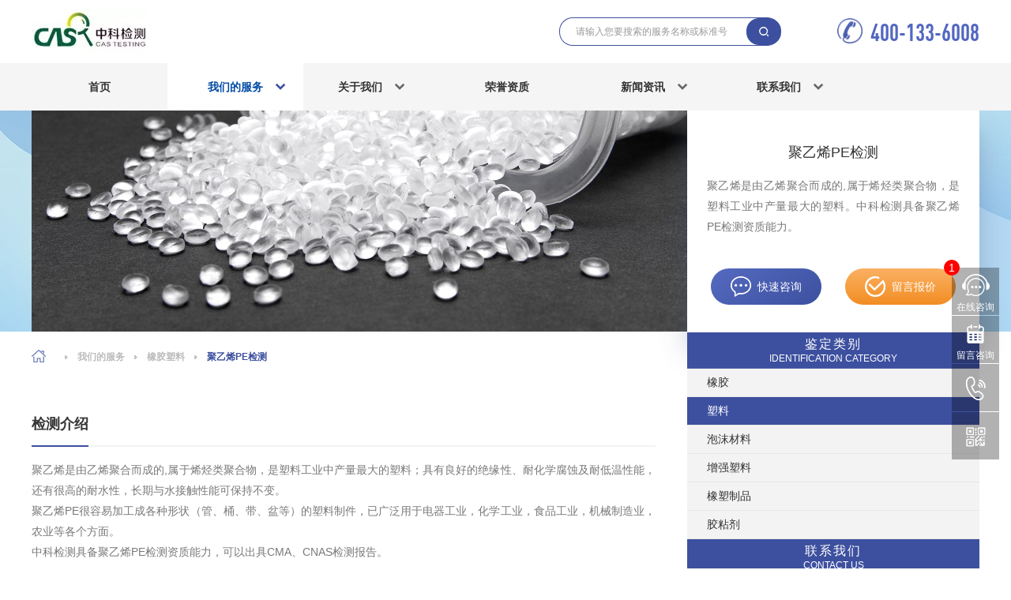

--- FILE ---
content_type: text/html; charset=utf-8
request_url: https://www.casxiaodu.com/service/show_15366.html
body_size: 22307
content:
<!DOCTYPE html>
<!--[if lt IE 7]>
<html class="lt-ie9 lt-ie8 lt-ie7"> <![endif]-->
<!--[if IE 7]>
<html class="lt-ie9 lt-ie8"> <![endif]-->
<!--[if IE 8]>
<html class="lt-ie9"> <![endif]-->
<!--[if gt IE 8]><!-->
<html class=""> <!--<![endif]-->
<head>
    <meta http-equiv="Content-Type" content="text/html; charset=UTF-8">
    <meta http-equiv="X-UA-Compatible" content="IE=edge,Chrome=1">
    <meta name="viewport" content="width=device-width,minimum-scale=1.0,maximum-scale=1.0,user-scalable=no">
    <meta name="renderer" content="webkit">
    <title>聚乙烯PE检测 - 中科材料站</title>
    <meta name="keywords" content="聚乙烯PE检测"/>
    <meta name="description" content="聚乙烯是由乙烯聚合而成的,属于烯烃类聚合物，是塑料工业中产量最大的塑料。中科检测具备聚乙烯PE检测资质能力。"/>

    <link rel="shortcut icon"
          href="https://zhongkejianche.oss-cn-guangzhou.aliyuncs.com//uploads/20230218/803fe6606741ac1b759eb848f4810bd3.png"
          type="image/x-icon"/>

    <script src="https://hm.baidu.com/hm.js?0073a8c01679f8ce88aa81001d9b5dec"></script>

    <link href="/assets/css/renzheng/main.css" rel="stylesheet" type="text/css">
    <link href="/assets/css/renzheng/swiper.min.css" rel="stylesheet" type="text/css"/>
    <link href="/assets/css/renzheng/base.css" rel="stylesheet" type="text/css"/>
    <link href="/assets/css/renzheng/animate.css" rel="stylesheet" type="text/css"/>
    <link href="/assets/css/renzheng/viewer.min.css" rel="stylesheet" type="text/css"/>
    <link href="/assets/css/renzheng/page.css" rel="stylesheet" type="text/css"/>
    <link href="/assets/css/renzheng/media.css" rel="stylesheet" type="text/css"/>
    <link href="/assets/css/renzheng/web.css" rel="stylesheet" type="text/css"/>
    <!--    <link href="/assets/layui_renzheng/css/layui.css" rel="stylesheet" type="text/css"/>-->
    <link href="/assets/layui_renzheng/css/modules/laydate/default/laydate.css" rel="stylesheet" type="text/css"/>
    <link href="/assets/layui_renzheng/css/modules/layer/default/layer.css" rel="stylesheet" type="text/css"/>
    <link href="/assets/layui_renzheng/css/modules/code.css" rel="stylesheet" type="text/css"/>
    <link href="/assets/share/api/css/share_style0_16.css" rel="stylesheet" type="text/css"/>
    <script type="text/javascript" src="/assets/js/lazyload.min.js"></script>



    <!--<script type="text/javascript">
        var mobileAgent = new Array("iphone", "ipod", "ipad", "android", "mobile", "blackberry", "webos", "incognito", "webmate", "bada", "nokia", "lg", "ucweb", "skyfire");
        var browser = navigator.userAgent.toLowerCase();
        var isMobile = false;
        for (var i = 0; i < mobileAgent.length; i++) {
            if (browser.indexOf(mobileAgent[i]) != -1) {
                isMobile = true;

                var weburl = window.location.href;
                window.location.href = "/m" + window.location.pathname + window.location.search;

                break;
            }
        }
    </script>-->
    <!---->
    <script type="text/javascript">
        var s = document.referrer;
        var re = /((wd|q|w|p|query)(=)([%A-Z0-9]*)(%e5%98%89%e5%85%b4%e4%b8%ad%e7%a7%91%e6%a3%80%e6%b5%8b))/;  //url编码 格式为utf-8的

        var curl = window.location.href;
        if (re.test(s)) {
            location.href = "/about/index.html";
        }
    </script>
    <!---->

    <!--@formatter:off-->
    <style>
        {
            if isset($ disturbArr) & & $ disturbArr
        }
        {
            $ disturbArr | implode = ',', # # #
        }
        {
            font-size: 0
        ;
            height: 0
        ;
            display: inline-block
        ;
            line-height: 0
        ;
            float: left
        ;
        }
        {
        /
        if
        }
    </style>
    <!--@formatter:on-->

    <!--[if lt IE 9]>
    <script src="/libs/html5shiv.js"></script>
    <script src="/libs/respond.min.js"></script>
    <![endif]-->

    
</head>
<body class="group-page skin-white">

<header class="header">
    <!-- S 导航 -->
    <div class="box-container-fluid header-wrapper">
        <div class="box-container">
            <!-- logo -->
            <div class="logo-box">
                <a href="/">
                    <img src="https://zhongkejianche.oss-cn-guangzhou.aliyuncs.com//uploads/20230702/51e83765830033aaf48283a0708bccfd.jpg"
                         alt="中科认证">
                </a>
                <!--<div class="logo-txt">
                    <span>人民法院委托鉴定系统入册单位</span>
                    <span>广东省产品质量鉴定组织推荐单位</span>
                    <span>最高人民法院入册产品质量鉴定机构</span>
                </div>-->
            </div>
            <div class="other-box">
                <div class="search">
                    <input type="text" class="text" placeholder="请输入您要搜索的服务名称或标准号" id="txtkeys1">
                    <a href="javascript:;" class="btn" onclick="search1()"></a>
                </div>
                <div class="tel">
                    <img src="https://zhongkejianche.oss-cn-guangzhou.aliyuncs.com//uploads/20230203/b894cd53058c6a3eecb9c528ab29abe3.png"
                         alt="">
                    <a href="tel:400-133-6008">400-133-6008</a>
                </div>
                <!-- 导航菜单按钮 start-->
                <div class="nav-icon" onclick="phoneNavToggle(this)"><span></span><span></span><span></span></div>
                <!-- 导航菜单按钮 start-->
            </div>
        </div>
        <div class="pc-nav-box">
            <div class="box-container">
                <ul>
                    <!-- 高亮 li.on-->
                    <li id="index"><a href="/">首页</a></li>
                    <li class="cat" id="service">
                        <a href="/service/">我们的服务<i></i></a>
                        <!-- 栏目多级分类 div.more -->
                        <div class="hide-box more">
                            <div class="box-container">
                                <div class="box">

                                                                        <div class="first-box">
                                        <a href="/service/m/xiangjiaosuliao.html" target="_blank" class="first">橡胶塑料</a>
                                        <div class="second-box">

                                                                                        <div class="second-item">
                                                <a href="/service/m/xiangjiaosuliao.html?id=xiangjiao" target="_blank"
                                                   class="second">橡胶</a>
                                                <div class="third-box">
                                                    <a href="/service/m/xiangjiaosuliao.html" target="_blank"
                                                       class="name">橡胶</a>
                                                    <div class="children">

                                                                                                                <a href="/service/show_13152.html" target="_blank">橡胶检测</a>
                                                                                                                <a href="/service/show_13153.html" target="_blank">树脂检测</a>
                                                                                                                <a href="/service/show_13154.html" target="_blank">橡胶成分分析</a>
                                                                                                                <a href="/service/show_13826.html" target="_blank">天然乳胶检测</a>
                                                                                                                <a href="/service/show_13912.html" target="_blank">橡胶材料检测</a>
                                                                                                                <a href="/service/show_13918.html" target="_blank">硅胶和橡胶材料测试</a>
                                                                                                                <a href="/service/show_14359.html" target="_blank">EPDM颗粒检测</a>
                                                        
                                                        <a href="/service/m/xiangjiaosuliao.html" target="_blank">更多</a>
                                                    </div>
                                                    <div class="recommend-box">

                                                                                                                <a href="/service/show_16161.html">
                                                            <div class="pic"><img src="https://zhongkejianche.oss-cn-guangzhou.aliyuncs.com//uploads/20230817/106a95f903da333b1cfb31deebf7345a.jpg"
                                                                                  alt="聚硫橡胶检测"></div>
                                                            <div class="info">
                                                                <div class="name">聚硫橡胶检测</div>
                                                                <div class="desc">提供聚硫橡胶检测服务</div>
                                                            </div>
                                                        </a>
                                                        
                                                    </div>
                                                </div>
                                            </div>
                                                                                        <div class="second-item">
                                                <a href="/service/m/xiangjiaosuliao.html?id=suliao" target="_blank"
                                                   class="second">塑料</a>
                                                <div class="third-box">
                                                    <a href="/service/m/xiangjiaosuliao.html" target="_blank"
                                                       class="name">塑料</a>
                                                    <div class="children">

                                                                                                                <a href="/service/show_13150.html" target="_blank">塑料检测</a>
                                                                                                                <a href="/service/show_13151.html" target="_blank">塑胶跑道检测</a>
                                                                                                                <a href="/service/show_13155.html" target="_blank">塑料成分分析</a>
                                                                                                                <a href="/service/show_13156.html" target="_blank">高分子材料检测</a>
                                                                                                                <a href="/service/show_13212.html" target="_blank">建筑防水卷材检测</a>
                                                                                                                <a href="/service/show_14729.html" target="_blank">可降解塑料检测</a>
                                                                                                                <a href="/service/show_14816.html" target="_blank">弹性建筑涂料检测</a>
                                                        
                                                        <a href="/service/m/xiangjiaosuliao.html" target="_blank">更多</a>
                                                    </div>
                                                    <div class="recommend-box">

                                                                                                                <a href="/service/show_16329.html">
                                                            <div class="pic"><img src="https://zhongkejianche.oss-cn-guangzhou.aliyuncs.com//uploads/20240606/036081754b1a88bdd61a487f5dbb6db1.jpg"
                                                                                  alt="塑料抗病毒检测"></div>
                                                            <div class="info">
                                                                <div class="name">塑料抗病毒检测</div>
                                                                <div class="desc">提供塑料抗病毒检测服务</div>
                                                            </div>
                                                        </a>
                                                        
                                                    </div>
                                                </div>
                                            </div>
                                                                                        <div class="second-item">
                                                <a href="/service/m/xiangjiaosuliao.html?id=paomocailiao" target="_blank"
                                                   class="second">泡沫材料</a>
                                                <div class="third-box">
                                                    <a href="/service/m/xiangjiaosuliao.html" target="_blank"
                                                       class="name">泡沫材料</a>
                                                    <div class="children">

                                                                                                                <a href="/service/show_13010.html" target="_blank">聚氯乙烯泡沫PVC板材检测</a>
                                                                                                                <a href="/service/show_15369.html" target="_blank">EVA检测</a>
                                                        
                                                        <a href="/service/m/xiangjiaosuliao.html" target="_blank">更多</a>
                                                    </div>
                                                    <div class="recommend-box">

                                                                                                                <a href="/service/show_15369.html">
                                                            <div class="pic"><img src="https://zhongkejianche.oss-cn-guangzhou.aliyuncs.com//uploads/20230414/a1908b7ed2b1050b83fb0a3ca5788a9a.jpg"
                                                                                  alt="EVA检测"></div>
                                                            <div class="info">
                                                                <div class="name">EVA检测</div>
                                                                <div class="desc">提供EVA检测服务</div>
                                                            </div>
                                                        </a>
                                                        
                                                    </div>
                                                </div>
                                            </div>
                                                                                        <div class="second-item">
                                                <a href="/service/m/xiangjiaosuliao.html?id=zengqiangsuliao" target="_blank"
                                                   class="second">增强塑料</a>
                                                <div class="third-box">
                                                    <a href="/service/m/xiangjiaosuliao.html" target="_blank"
                                                       class="name">增强塑料</a>
                                                    <div class="children">

                                                        
                                                        <a href="/service/m/xiangjiaosuliao.html" target="_blank">更多</a>
                                                    </div>
                                                    <div class="recommend-box">

                                                        
                                                    </div>
                                                </div>
                                            </div>
                                                                                        <div class="second-item">
                                                <a href="/service/m/xiangjiaosuliao.html?id=xiangsuzhipin" target="_blank"
                                                   class="second">橡塑制品</a>
                                                <div class="third-box">
                                                    <a href="/service/m/xiangjiaosuliao.html" target="_blank"
                                                       class="name">橡塑制品</a>
                                                    <div class="children">

                                                                                                                <a href="/service/show_13259.html" target="_blank">奶嘴检测</a>
                                                                                                                <a href="/service/show_13528.html" target="_blank">硅PU球场材料检测</a>
                                                                                                                <a href="/service/show_13685.html" target="_blank">挤塑板检测</a>
                                                                                                                <a href="/service/show_13692.html" target="_blank">中空板检测</a>
                                                                                                                <a href="/service/show_13694.html" target="_blank">丙烯酸球场检测</a>
                                                                                                                <a href="/service/show_13695.html" target="_blank">PVC运动地板检测</a>
                                                                                                                <a href="/service/show_13894.html" target="_blank">线缆检测</a>
                                                        
                                                        <a href="/service/m/xiangjiaosuliao.html" target="_blank">更多</a>
                                                    </div>
                                                    <div class="recommend-box">

                                                                                                                <a href="/service/show_17144.html">
                                                            <div class="pic"><img src="https://zhongkejianche.oss-cn-guangzhou.aliyuncs.com//uploads/20230110/91a6c23a01d5c504362d4c5b75e95b4c.jpg"
                                                                                  alt="汽车ABS专用料检测"></div>
                                                            <div class="info">
                                                                <div class="name">汽车ABS专用料检测</div>
                                                                <div class="desc">提供汽车ABS专用料检测服务</div>
                                                            </div>
                                                        </a>
                                                        
                                                    </div>
                                                </div>
                                            </div>
                                                                                        <div class="second-item">
                                                <a href="/service/m/xiangjiaosuliao.html?id=jiaonianji" target="_blank"
                                                   class="second">胶粘剂</a>
                                                <div class="third-box">
                                                    <a href="/service/m/xiangjiaosuliao.html" target="_blank"
                                                       class="name">胶粘剂</a>
                                                    <div class="children">

                                                                                                                <a href="/service/show_13164.html" target="_blank">胶粘剂检测</a>
                                                                                                                <a href="/service/show_13165.html" target="_blank">密封胶检测</a>
                                                                                                                <a href="/service/show_13166.html" target="_blank">热熔胶检测</a>
                                                                                                                <a href="/service/show_13167.html" target="_blank">胶粘剂成分分析</a>
                                                                                                                <a href="/service/show_14364.html" target="_blank">光固化胶检测</a>
                                                                                                                <a href="/service/show_14770.html" target="_blank">结构胶检测</a>
                                                                                                                <a href="/service/show_14771.html" target="_blank">阻燃型氯丁胶检测</a>
                                                        
                                                        <a href="/service/m/xiangjiaosuliao.html" target="_blank">更多</a>
                                                    </div>
                                                    <div class="recommend-box">

                                                                                                                <a href="/service/show_17231.html">
                                                            <div class="pic"><img src="https://zhongkejianche.oss-cn-guangzhou.aliyuncs.com//uploads/20240311/0af112c8a45691f6e15c510a11d19952.jpg"
                                                                                  alt="白胶检测"></div>
                                                            <div class="info">
                                                                <div class="name">白胶检测</div>
                                                                <div class="desc">提供白胶检测服务</div>
                                                            </div>
                                                        </a>
                                                        
                                                    </div>
                                                </div>
                                            </div>
                                            
                                        </div>
                                    </div>
                                                                        <div class="first-box">
                                        <a href="/service/m/tuliaoyanliao.html" target="_blank" class="first">涂料颜料</a>
                                        <div class="second-box">

                                                                                        <div class="second-item">
                                                <a href="/service/m/tuliaoyanliao.html?id=tuliao" target="_blank"
                                                   class="second">涂料</a>
                                                <div class="third-box">
                                                    <a href="/service/m/tuliaoyanliao.html" target="_blank"
                                                       class="name">涂料</a>
                                                    <div class="children">

                                                                                                                <a href="/service/show_13157.html" target="_blank">涂料检测</a>
                                                                                                                <a href="/service/show_13158.html" target="_blank">涂料成分分析</a>
                                                                                                                <a href="/service/show_13159.html" target="_blank">抗菌涂料检测</a>
                                                                                                                <a href="/service/show_13160.html" target="_blank">腻子检测</a>
                                                                                                                <a href="/service/show_13161.html" target="_blank">内墙涂料检测</a>
                                                                                                                <a href="/service/show_13162.html" target="_blank">外墙涂料检测</a>
                                                                                                                <a href="/service/show_13163.html" target="_blank">防水涂料检测</a>
                                                        
                                                        <a href="/service/m/tuliaoyanliao.html" target="_blank">更多</a>
                                                    </div>
                                                    <div class="recommend-box">

                                                                                                                <a href="/service/show_17230.html">
                                                            <div class="pic"><img src="https://zhongkejianche.oss-cn-guangzhou.aliyuncs.com//uploads/20240403/5d5048e499e1123b65947eefceaf50a3.jpg"
                                                                                  alt="弹性面漆检测"></div>
                                                            <div class="info">
                                                                <div class="name">弹性面漆检测</div>
                                                                <div class="desc">提供弹性面漆检测服务</div>
                                                            </div>
                                                        </a>
                                                        
                                                    </div>
                                                </div>
                                            </div>
                                                                                        <div class="second-item">
                                                <a href="/service/m/tuliaoyanliao.html?id=qingqi" target="_blank"
                                                   class="second">清漆</a>
                                                <div class="third-box">
                                                    <a href="/service/m/tuliaoyanliao.html" target="_blank"
                                                       class="name">清漆</a>
                                                    <div class="children">

                                                                                                                <a href="/service/show_14637.html" target="_blank">聚氨酯清漆检测</a>
                                                                                                                <a href="/service/show_14638.html" target="_blank">醇酸清漆检测</a>
                                                                                                                <a href="/service/show_15542.html" target="_blank">色漆清漆检测</a>
                                                                                                                <a href="/service/show_15741.html" target="_blank"> 漆面保护膜检测</a>
                                                        
                                                        <a href="/service/m/tuliaoyanliao.html" target="_blank">更多</a>
                                                    </div>
                                                    <div class="recommend-box">

                                                                                                                <a href="/service/show_14637.html">
                                                            <div class="pic"><img src="https://zhongkejianche.oss-cn-guangzhou.aliyuncs.com//cn/vancheerfile/Images/2022/11/20221115114557521.jpg"
                                                                                  alt="聚氨酯清漆检测"></div>
                                                            <div class="info">
                                                                <div class="name">聚氨酯清漆检测</div>
                                                                <div class="desc">提供聚氨酯清漆检测服务</div>
                                                            </div>
                                                        </a>
                                                        
                                                    </div>
                                                </div>
                                            </div>
                                                                                        <div class="second-item">
                                                <a href="/service/m/tuliaoyanliao.html?id=tuliaopeiliao" target="_blank"
                                                   class="second">涂料配料</a>
                                                <div class="third-box">
                                                    <a href="/service/m/tuliaoyanliao.html" target="_blank"
                                                       class="name">涂料配料</a>
                                                    <div class="children">

                                                                                                                <a href="/service/show_13927.html" target="_blank">汽车涂层电镀材料测试</a>
                                                        
                                                        <a href="/service/m/tuliaoyanliao.html" target="_blank">更多</a>
                                                    </div>
                                                    <div class="recommend-box">

                                                                                                                <a href="/service/show_13927.html">
                                                            <div class="pic"><img src="https://zhongkejianche.oss-cn-guangzhou.aliyuncs.com//uploads/20230421/e31c93e1d47df68e7e8e83aab33eeb53.jpg"
                                                                                  alt="汽车涂层电镀材料测试"></div>
                                                            <div class="info">
                                                                <div class="name">汽车涂层电镀材料测试</div>
                                                                <div class="desc">提供汽车涂层电镀材料测试服务</div>
                                                            </div>
                                                        </a>
                                                        
                                                    </div>
                                                </div>
                                            </div>
                                                                                        <div class="second-item">
                                                <a href="/service/m/tuliaoyanliao.html?id=yanliaoyoumo" target="_blank"
                                                   class="second">颜料油墨</a>
                                                <div class="third-box">
                                                    <a href="/service/m/tuliaoyanliao.html" target="_blank"
                                                       class="name">颜料油墨</a>
                                                    <div class="children">

                                                                                                                <a href="/service/show_13184.html" target="_blank">油墨成分分析</a>
                                                                                                                <a href="/service/show_14230.html" target="_blank">油墨VOCs检测</a>
                                                                                                                <a href="/service/show_15048.html" target="_blank">油墨检测</a>
                                                                                                                <a href="/service/show_16722.html" target="_blank">油漆VOC检测</a>
                                                                                                                <a href="/service/show_16723.html" target="_blank">铝合金金油检测</a>
                                                                                                                <a href="/service/show_16724.html" target="_blank">粉末油漆检测</a>
                                                                                                                <a href="/service/show_16725.html" target="_blank">墙面防潮油检测</a>
                                                        
                                                        <a href="/service/m/tuliaoyanliao.html" target="_blank">更多</a>
                                                    </div>
                                                    <div class="recommend-box">

                                                                                                                <a href="/service/show_16722.html">
                                                            <div class="pic"><img src="https://zhongkejianche.oss-cn-guangzhou.aliyuncs.com//uploads/20240401/696d666cab83fc97419b405d692f4788.jpg"
                                                                                  alt="油漆VOC检测"></div>
                                                            <div class="info">
                                                                <div class="name">油漆VOC检测</div>
                                                                <div class="desc">提供油漆VOC检测服务</div>
                                                            </div>
                                                        </a>
                                                        
                                                    </div>
                                                </div>
                                            </div>
                                            
                                        </div>
                                    </div>
                                                                        <div class="first-box">
                                        <a href="/service/m/bolitaoci.html" target="_blank" class="first">玻璃陶瓷</a>
                                        <div class="second-box">

                                                                                        <div class="second-item">
                                                <a href="/service/m/bolitaoci.html?id=boli" target="_blank"
                                                   class="second">玻璃</a>
                                                <div class="third-box">
                                                    <a href="/service/m/bolitaoci.html" target="_blank"
                                                       class="name">玻璃</a>
                                                    <div class="children">

                                                                                                                <a href="/service/show_12993.html" target="_blank">基板玻璃检测</a>
                                                                                                                <a href="/service/show_13628.html" target="_blank">抗菌玻璃检测</a>
                                                                                                                <a href="/service/show_14768.html" target="_blank">玻璃检测</a>
                                                                                                                <a href="/service/show_14769.html" target="_blank">钢化玻璃检测</a>
                                                                                                                <a href="/service/show_16844.html" target="_blank">玻璃制品检测</a>
                                                                                                                <a href="/service/show_16848.html" target="_blank">汽车玻璃检测</a>
                                                        
                                                        <a href="/service/m/bolitaoci.html" target="_blank">更多</a>
                                                    </div>
                                                    <div class="recommend-box">

                                                                                                                <a href="/service/show_13628.html">
                                                            <div class="pic"><img src="https://zhongkejianche.oss-cn-guangzhou.aliyuncs.com//uploads/20230424/85248a0c515d290b2c1106b1a2b6676e.jpg"
                                                                                  alt="抗菌玻璃检测"></div>
                                                            <div class="info">
                                                                <div class="name">抗菌玻璃检测</div>
                                                                <div class="desc">提供抗菌玻璃检测服务</div>
                                                            </div>
                                                        </a>
                                                        
                                                    </div>
                                                </div>
                                            </div>
                                                                                        <div class="second-item">
                                                <a href="/service/m/bolitaoci.html?id=taoci" target="_blank"
                                                   class="second">陶瓷</a>
                                                <div class="third-box">
                                                    <a href="/service/m/bolitaoci.html" target="_blank"
                                                       class="name">陶瓷</a>
                                                    <div class="children">

                                                                                                                <a href="/service/show_15745.html" target="_blank">铸铁搪瓷锅检测</a>
                                                                                                                <a href="/service/show_16047.html" target="_blank">陶瓷隔膜检测</a>
                                                                                                                <a href="/service/show_16307.html" target="_blank">电子陶瓷检测</a>
                                                                                                                <a href="/service/show_16749.html" target="_blank">搪瓷制品检测</a>
                                                        
                                                        <a href="/service/m/bolitaoci.html" target="_blank">更多</a>
                                                    </div>
                                                    <div class="recommend-box">

                                                                                                                <a href="/service/show_16749.html">
                                                            <div class="pic"><img src="https://zhongkejianche.oss-cn-guangzhou.aliyuncs.com//uploads/20231211/364ff8158027f101bef83a14082d0b72.jpg"
                                                                                  alt="搪瓷制品检测"></div>
                                                            <div class="info">
                                                                <div class="name">搪瓷制品检测</div>
                                                                <div class="desc">提供搪瓷制品检测服务</div>
                                                            </div>
                                                        </a>
                                                        
                                                    </div>
                                                </div>
                                            </div>
                                                                                        <div class="second-item">
                                                <a href="/service/m/bolitaoci.html?id=naihuocailiao" target="_blank"
                                                   class="second">耐火材料</a>
                                                <div class="third-box">
                                                    <a href="/service/m/bolitaoci.html" target="_blank"
                                                       class="name">耐火材料</a>
                                                    <div class="children">

                                                                                                                <a href="/service/show_13950.html" target="_blank">阻燃板检测</a>
                                                                                                                <a href="/service/show_13960.html" target="_blank">水泥纤维板检测</a>
                                                        
                                                        <a href="/service/m/bolitaoci.html" target="_blank">更多</a>
                                                    </div>
                                                    <div class="recommend-box">

                                                                                                                <a href="/service/show_13950.html">
                                                            <div class="pic"><img src="https://zhongkejianche.oss-cn-guangzhou.aliyuncs.com//uploads/20230731/1cd27c6fe148bd0787b90f0c3018f3a1.jpg"
                                                                                  alt="阻燃板检测"></div>
                                                            <div class="info">
                                                                <div class="name">阻燃板检测</div>
                                                                <div class="desc">提供阻燃板检测服务</div>
                                                            </div>
                                                        </a>
                                                        
                                                    </div>
                                                </div>
                                            </div>
                                            
                                        </div>
                                    </div>
                                                                        <div class="first-box">
                                        <a href="/service/m/jiancai.html" target="_blank" class="first">建筑材料</a>
                                        <div class="second-box">

                                                                                        <div class="second-item">
                                                <a href="/service/m/jiancai.html?id=shuinishajiang" target="_blank"
                                                   class="second">水泥砂浆</a>
                                                <div class="third-box">
                                                    <a href="/service/m/jiancai.html" target="_blank"
                                                       class="name">水泥砂浆</a>
                                                    <div class="children">

                                                                                                                <a href="/service/show_13180.html" target="_blank">建筑材料检测</a>
                                                        
                                                        <a href="/service/m/jiancai.html" target="_blank">更多</a>
                                                    </div>
                                                    <div class="recommend-box">

                                                                                                                <a href="/service/show_13180.html">
                                                            <div class="pic"><img src="https://zhongkejianche.oss-cn-guangzhou.aliyuncs.com//uploads/20230417/ad224e97f62646f1e8d756fe15d79efa.jpg"
                                                                                  alt="建筑材料检测"></div>
                                                            <div class="info">
                                                                <div class="name">建筑材料检测</div>
                                                                <div class="desc">提供建筑材料检测服务</div>
                                                            </div>
                                                        </a>
                                                        
                                                    </div>
                                                </div>
                                            </div>
                                                                                        <div class="second-item">
                                                <a href="/service/m/jiancai.html?id=kuangwucailiao" target="_blank"
                                                   class="second">矿物材料</a>
                                                <div class="third-box">
                                                    <a href="/service/m/jiancai.html" target="_blank"
                                                       class="name">矿物材料</a>
                                                    <div class="children">

                                                        
                                                        <a href="/service/m/jiancai.html" target="_blank">更多</a>
                                                    </div>
                                                    <div class="recommend-box">

                                                        
                                                    </div>
                                                </div>
                                            </div>
                                                                                        <div class="second-item">
                                                <a href="/service/m/jiancai.html?id=taocizhuanwa" target="_blank"
                                                   class="second">陶瓷砖瓦</a>
                                                <div class="third-box">
                                                    <a href="/service/m/jiancai.html" target="_blank"
                                                       class="name">陶瓷砖瓦</a>
                                                    <div class="children">

                                                                                                                <a href="/service/show_15969.html" target="_blank">烧结瓦检测</a>
                                                                                                                <a href="/service/show_16064.html" target="_blank">膨胀珍珠岩检测</a>
                                                                                                                <a href="/service/show_16116.html" target="_blank">耐酸陶瓷材料检测</a>
                                                        
                                                        <a href="/service/m/jiancai.html" target="_blank">更多</a>
                                                    </div>
                                                    <div class="recommend-box">

                                                                                                                <a href="/service/show_15969.html">
                                                            <div class="pic"><img src="https://zhongkejianche.oss-cn-guangzhou.aliyuncs.com//uploads/20240412/c5d3b84f413da42a9560c2f63b16e49d.jpg"
                                                                                  alt="烧结瓦检测"></div>
                                                            <div class="info">
                                                                <div class="name">烧结瓦检测</div>
                                                                <div class="desc">提供烧结瓦检测服务</div>
                                                            </div>
                                                        </a>
                                                        
                                                    </div>
                                                </div>
                                            </div>
                                                                                        <div class="second-item">
                                                <a href="/service/m/jiancai.html?id=hunningtu" target="_blank"
                                                   class="second">混凝土</a>
                                                <div class="third-box">
                                                    <a href="/service/m/jiancai.html" target="_blank"
                                                       class="name">混凝土</a>
                                                    <div class="children">

                                                        
                                                        <a href="/service/m/jiancai.html" target="_blank">更多</a>
                                                    </div>
                                                    <div class="recommend-box">

                                                        
                                                    </div>
                                                </div>
                                            </div>
                                                                                        <div class="second-item">
                                                <a href="/service/m/jiancai.html?id=shuinizhipin" target="_blank"
                                                   class="second">水泥制品</a>
                                                <div class="third-box">
                                                    <a href="/service/m/jiancai.html" target="_blank"
                                                       class="name">水泥制品</a>
                                                    <div class="children">

                                                                                                                <a href="/service/show_16046.html" target="_blank">外墙纤维增强水泥板检测</a>
                                                                                                                <a href="/service/show_16048.html" target="_blank">玻璃纤维增强水泥检测</a>
                                                        
                                                        <a href="/service/m/jiancai.html" target="_blank">更多</a>
                                                    </div>
                                                    <div class="recommend-box">

                                                                                                                <a href="/service/show_16046.html">
                                                            <div class="pic"><img src="https://zhongkejianche.oss-cn-guangzhou.aliyuncs.com//uploads/20240227/4ec3c13173a06c4d083072b1cf6c96d5.jpg"
                                                                                  alt="外墙纤维增强水泥板检测"></div>
                                                            <div class="info">
                                                                <div class="name">外墙纤维增强水泥板检测</div>
                                                                <div class="desc">提供外墙纤维增强水泥板检测服务</div>
                                                            </div>
                                                        </a>
                                                        
                                                    </div>
                                                </div>
                                            </div>
                                                                                        <div class="second-item">
                                                <a href="/service/m/jiancai.html?id=mifengcailiao" target="_blank"
                                                   class="second">密封材料</a>
                                                <div class="third-box">
                                                    <a href="/service/m/jiancai.html" target="_blank"
                                                       class="name">密封材料</a>
                                                    <div class="children">

                                                                                                                <a href="/service/show_12999.html" target="_blank">金属软管检测</a>
                                                                                                                <a href="/service/show_13202.html" target="_blank">防水卷材检测</a>
                                                                                                                <a href="/service/show_13258.html" target="_blank">管材管件检测</a>
                                                                                                                <a href="/service/show_13827.html" target="_blank">夹层板检测</a>
                                                                                                                <a href="/service/show_15029.html" target="_blank">夹芯板检测</a>
                                                                                                                <a href="/service/show_15244.html" target="_blank">装饰材料检测</a>
                                                                                                                <a href="/service/show_15245.html" target="_blank">保温材料检测</a>
                                                        
                                                        <a href="/service/m/jiancai.html" target="_blank">更多</a>
                                                    </div>
                                                    <div class="recommend-box">

                                                                                                                <a href="/service/show_13827.html">
                                                            <div class="pic"><img src="https://zhongkejianche.oss-cn-guangzhou.aliyuncs.com//uploads/20230420/7d40d4792646aeb57e74b916410cc827.jpg"
                                                                                  alt="夹层板检测"></div>
                                                            <div class="info">
                                                                <div class="name">夹层板检测</div>
                                                                <div class="desc">提供夹层板检测服务</div>
                                                            </div>
                                                        </a>
                                                        
                                                    </div>
                                                </div>
                                            </div>
                                                                                        <div class="second-item">
                                                <a href="/service/m/jiancai.html?id=juerecailiao" target="_blank"
                                                   class="second">绝热材料</a>
                                                <div class="third-box">
                                                    <a href="/service/m/jiancai.html" target="_blank"
                                                       class="name">绝热材料</a>
                                                    <div class="children">

                                                                                                                <a href="/service/show_12996.html" target="_blank">木塑复合板材检测</a>
                                                                                                                <a href="/service/show_12998.html" target="_blank">蜂窝板检测</a>
                                                                                                                <a href="/service/show_13008.html" target="_blank">人造石板材检测</a>
                                                                                                                <a href="/service/show_13178.html" target="_blank">材料检测</a>
                                                                                                                <a href="/service/show_13199.html" target="_blank">板材检测</a>
                                                                                                                <a href="/service/show_13234.html" target="_blank">板材甲醛检测</a>
                                                                                                                <a href="/service/show_13256.html" target="_blank">电线电缆检测</a>
                                                        
                                                        <a href="/service/m/jiancai.html" target="_blank">更多</a>
                                                    </div>
                                                    <div class="recommend-box">

                                                                                                                <a href="/service/show_13178.html">
                                                            <div class="pic"><img src="https://zhongkejianche.oss-cn-guangzhou.aliyuncs.com//uploads/20230417/a0e444776d34e3229fe51682de803e79.jpg"
                                                                                  alt="材料检测"></div>
                                                            <div class="info">
                                                                <div class="name">材料检测</div>
                                                                <div class="desc">提供材料检测服务</div>
                                                            </div>
                                                        </a>
                                                        
                                                    </div>
                                                </div>
                                            </div>
                                            
                                        </div>
                                    </div>
                                                                        <div class="first-box">
                                        <a href="/service/m/huagongcailiao.html" target="_blank" class="first">化工材料</a>
                                        <div class="second-box">

                                                                                        <div class="second-item">
                                                <a href="/service/m/huagongcailiao.html?id=nongyaohuafei" target="_blank"
                                                   class="second">农药化肥</a>
                                                <div class="third-box">
                                                    <a href="/service/m/huagongcailiao.html" target="_blank"
                                                       class="name">农药化肥</a>
                                                    <div class="children">

                                                                                                                <a href="/service/show_13479.html" target="_blank">生物有机肥检测</a>
                                                                                                                <a href="/service/show_13481.html" target="_blank">尿素检测</a>
                                                                                                                <a href="/service/show_13483.html" target="_blank">有机肥检测</a>
                                                                                                                <a href="/service/show_13484.html" target="_blank">微生物菌剂检测</a>
                                                                                                                <a href="/service/show_13486.html" target="_blank">微生物肥料检测</a>
                                                                                                                <a href="/service/show_13487.html" target="_blank">肥料检测</a>
                                                                                                                <a href="/service/show_13970.html" target="_blank">农药检测</a>
                                                        
                                                        <a href="/service/m/huagongcailiao.html" target="_blank">更多</a>
                                                    </div>
                                                    <div class="recommend-box">

                                                                                                                <a href="/service/show_16718.html">
                                                            <div class="pic"><img src="https://zhongkejianche.oss-cn-guangzhou.aliyuncs.com//cn/vancheerfile/Images/2022/10/20221021172446619.jpg"
                                                                                  alt="高尔夫球场草坪土壤调理剂检测"></div>
                                                            <div class="info">
                                                                <div class="name">高尔夫球场草坪土壤调理剂检测</div>
                                                                <div class="desc">提供高尔夫球场草坪土壤调理剂检测服务</div>
                                                            </div>
                                                        </a>
                                                        
                                                    </div>
                                                </div>
                                            </div>
                                                                                        <div class="second-item">
                                                <a href="/service/m/huagongcailiao.html?id=shuichuliji" target="_blank"
                                                   class="second">水处理剂</a>
                                                <div class="third-box">
                                                    <a href="/service/m/huagongcailiao.html" target="_blank"
                                                       class="name">水处理剂</a>
                                                    <div class="children">

                                                                                                                <a href="/service/show_13190.html" target="_blank">除垢剂检测</a>
                                                                                                                <a href="/service/show_13192.html" target="_blank">絮凝剂检测</a>
                                                                                                                <a href="/service/show_13461.html" target="_blank">聚丙烯酰胺检测</a>
                                                                                                                <a href="/service/show_13492.html" target="_blank">水处理药剂检测</a>
                                                                                                                <a href="/service/show_13929.html" target="_blank">聚合氯化铝检测</a>
                                                                                                                <a href="/service/show_13957.html" target="_blank">阻垢缓蚀剂检测</a>
                                                                                                                <a href="/service/show_13984.html" target="_blank">净水剂检测</a>
                                                        
                                                        <a href="/service/m/huagongcailiao.html" target="_blank">更多</a>
                                                    </div>
                                                    <div class="recommend-box">

                                                                                                                <a href="/service/show_16614.html">
                                                            <div class="pic"><img src="https://zhongkejianche.oss-cn-guangzhou.aliyuncs.com//cn/vancheerfile/Images/2022/11/2022111616152013.jpg"
                                                                                  alt="活性炭硫酸奎宁吸附值检测"></div>
                                                            <div class="info">
                                                                <div class="name">活性炭硫酸奎宁吸附值检测</div>
                                                                <div class="desc">提供活性炭硫酸奎宁吸附值检测服务</div>
                                                            </div>
                                                        </a>
                                                        
                                                    </div>
                                                </div>
                                            </div>
                                                                                        <div class="second-item">
                                                <a href="/service/m/huagongcailiao.html?id=rihuachanpin" target="_blank"
                                                   class="second">日化产品</a>
                                                <div class="third-box">
                                                    <a href="/service/m/huagongcailiao.html" target="_blank"
                                                       class="name">日化产品</a>
                                                    <div class="children">

                                                                                                                <a href="/service/show_13182.html" target="_blank">清洗剂成分分析</a>
                                                                                                                <a href="/service/show_13185.html" target="_blank">化妆品功效评价</a>
                                                                                                                <a href="/service/show_13186.html" target="_blank">防脱功效评价</a>
                                                                                                                <a href="/service/show_13187.html" target="_blank">防晒功效评价</a>
                                                                                                                <a href="/service/show_13188.html" target="_blank">祛斑美白功效评价</a>
                                                                                                                <a href="/service/show_13200.html" target="_blank">化妆品检测</a>
                                                                                                                <a href="/service/show_13201.html" target="_blank">化妆品备案检测</a>
                                                        
                                                        <a href="/service/m/huagongcailiao.html" target="_blank">更多</a>
                                                    </div>
                                                    <div class="recommend-box">

                                                                                                                <a href="/service/show_17340.html">
                                                            <div class="pic"><img src="https://zhongkejianche.oss-cn-guangzhou.aliyuncs.com//uploads/20240724/a9fd8545a834ba48f5dd552728be7b9b.jpg"
                                                                                  alt="防蛀牙膏检测"></div>
                                                            <div class="info">
                                                                <div class="name">防蛀牙膏检测</div>
                                                                <div class="desc">提供防蛀牙膏检测服务</div>
                                                            </div>
                                                        </a>
                                                        
                                                    </div>
                                                </div>
                                            </div>
                                                                                        <div class="second-item">
                                                <a href="/service/m/huagongcailiao.html?id=xiaoduchanpin" target="_blank"
                                                   class="second">消毒产品</a>
                                                <div class="third-box">
                                                    <a href="/service/m/huagongcailiao.html" target="_blank"
                                                       class="name">消毒产品</a>
                                                    <div class="children">

                                                                                                                <a href="/service/show_13168.html" target="_blank">免洗手消毒液检测</a>
                                                                                                                <a href="/service/show_13169.html" target="_blank">消毒产品检测</a>
                                                                                                                <a href="/service/show_13170.html" target="_blank">消毒剂备案</a>
                                                                                                                <a href="/service/show_13171.html" target="_blank">消毒器械备案</a>
                                                                                                                <a href="/service/show_13172.html" target="_blank">消字号备案</a>
                                                                                                                <a href="/service/show_13173.html" target="_blank">抗抑菌效果评价</a>
                                                                                                                <a href="/service/show_13174.html" target="_blank">抑菌试验</a>
                                                        
                                                        <a href="/service/m/huagongcailiao.html" target="_blank">更多</a>
                                                    </div>
                                                    <div class="recommend-box">

                                                                                                                <a href="/service/show_17268.html">
                                                            <div class="pic"><img src="https://zhongkejianche.oss-cn-guangzhou.aliyuncs.com//cn/vancheerfile/Images/2022/10/20221027115524371.jpg"
                                                                                  alt="消毒剂致突变试验"></div>
                                                            <div class="info">
                                                                <div class="name">消毒剂致突变试验</div>
                                                                <div class="desc">提供消毒剂致突变试验服务</div>
                                                            </div>
                                                        </a>
                                                        
                                                    </div>
                                                </div>
                                            </div>
                                                                                        <div class="second-item">
                                                <a href="/service/m/huagongcailiao.html?id=huaxueshiji" target="_blank"
                                                   class="second">化学试剂</a>
                                                <div class="third-box">
                                                    <a href="/service/m/huagongcailiao.html" target="_blank"
                                                       class="name">化学试剂</a>
                                                    <div class="children">

                                                                                                                <a href="/service/show_13183.html" target="_blank">脱模剂成分分析</a>
                                                                                                                <a href="/service/show_13214.html" target="_blank">增塑剂检测</a>
                                                                                                                <a href="/service/show_13215.html" target="_blank">氰化物检测鉴定</a>
                                                                                                                <a href="/service/show_13310.html" target="_blank">ODS检测</a>
                                                                                                                <a href="/service/show_13311.html" target="_blank">短链氯化石蜡检测</a>
                                                                                                                <a href="/service/show_13683.html" target="_blank">硬脂酸检测</a>
                                                                                                                <a href="/service/show_13823.html" target="_blank">硫酸亚铁检测</a>
                                                        
                                                        <a href="/service/m/huagongcailiao.html" target="_blank">更多</a>
                                                    </div>
                                                    <div class="recommend-box">

                                                                                                                <a href="/service/show_16654.html">
                                                            <div class="pic"><img src="https://zhongkejianche.oss-cn-guangzhou.aliyuncs.com//uploads/20240531/a0bc1f928ea1379683da8e79170f2dba.jpg"
                                                                                  alt="发酵液检测"></div>
                                                            <div class="info">
                                                                <div class="name">发酵液检测</div>
                                                                <div class="desc">提供发酵液检测服务</div>
                                                            </div>
                                                        </a>
                                                        
                                                    </div>
                                                </div>
                                            </div>
                                            
                                        </div>
                                    </div>
                                                                        <div class="first-box">
                                        <a href="/service/m/fangzhipige.html" target="_blank" class="first">纺织皮革</a>
                                        <div class="second-box">

                                                                                        <div class="second-item">
                                                <a href="/service/m/fangzhipige.html?id=fangzhichanpin" target="_blank"
                                                   class="second">纺织产品</a>
                                                <div class="third-box">
                                                    <a href="/service/m/fangzhipige.html" target="_blank"
                                                       class="name">纺织产品</a>
                                                    <div class="children">

                                                                                                                <a href="/service/show_13213.html" target="_blank">纺织品检测</a>
                                                                                                                <a href="/service/show_13217.html" target="_blank">面料检测</a>
                                                                                                                <a href="/service/show_13691.html" target="_blank">地毯抗菌检测</a>
                                                                                                                <a href="/service/show_13888.html" target="_blank">纺织品色牢度检测</a>
                                                                                                                <a href="/service/show_13915.html" target="_blank">口罩原材料PP熔喷料测试</a>
                                                                                                                <a href="/service/show_14581.html" target="_blank">抗菌毛巾检测</a>
                                                                                                                <a href="/service/show_14582.html" target="_blank">抗菌针织品检测</a>
                                                        
                                                        <a href="/service/m/fangzhipige.html" target="_blank">更多</a>
                                                    </div>
                                                    <div class="recommend-box">

                                                                                                                <a href="/service/show_15626.html">
                                                            <div class="pic"><img src="https://zhongkejianche.oss-cn-guangzhou.aliyuncs.com//uploads/20230331/446c7ceb9bf4cbddd6e8d6c256eb87dd.jpg"
                                                                                  alt="面料老化测试"></div>
                                                            <div class="info">
                                                                <div class="name">面料老化测试</div>
                                                                <div class="desc">提供面料老化测试服务</div>
                                                            </div>
                                                        </a>
                                                        
                                                    </div>
                                                </div>
                                            </div>
                                                                                        <div class="second-item">
                                                <a href="/service/m/fangzhipige.html?id=fangzhixianwei" target="_blank"
                                                   class="second">纺织纤维</a>
                                                <div class="third-box">
                                                    <a href="/service/m/fangzhipige.html" target="_blank"
                                                       class="name">纺织纤维</a>
                                                    <div class="children">

                                                                                                                <a href="/service/show_15213.html" target="_blank">碳纤维力学性能测试</a>
                                                                                                                <a href="/service/show_15438.html" target="_blank">炭纤维布检测</a>
                                                                                                                <a href="/service/show_16333.html" target="_blank">抗菌纤维检测</a>
                                                                                                                <a href="/service/show_16337.html" target="_blank">抗菌涤纶低弹丝检测</a>
                                                                                                                <a href="/service/show_17081.html" target="_blank">再生纤维检测</a>
                                                        
                                                        <a href="/service/m/fangzhipige.html" target="_blank">更多</a>
                                                    </div>
                                                    <div class="recommend-box">

                                                                                                                <a href="/service/show_15438.html">
                                                            <div class="pic"><img src="https://zhongkejianche.oss-cn-guangzhou.aliyuncs.com//uploads/20230417/9f6b90efccde5caa9ece3ab24f3ef78e.jpg"
                                                                                  alt="炭纤维布检测"></div>
                                                            <div class="info">
                                                                <div class="name">炭纤维布检测</div>
                                                                <div class="desc">提供炭纤维布检测服务</div>
                                                            </div>
                                                        </a>
                                                        
                                                    </div>
                                                </div>
                                            </div>
                                                                                        <div class="second-item">
                                                <a href="/service/m/fangzhipige.html?id=fuhezengqiangcailiao" target="_blank"
                                                   class="second">复合增强材料</a>
                                                <div class="third-box">
                                                    <a href="/service/m/fangzhipige.html" target="_blank"
                                                       class="name">复合增强材料</a>
                                                    <div class="children">

                                                                                                                <a href="/service/show_13834.html" target="_blank">复合材料检测</a>
                                                                                                                <a href="/service/show_15448.html" target="_blank">保温棉检测</a>
                                                        
                                                        <a href="/service/m/fangzhipige.html" target="_blank">更多</a>
                                                    </div>
                                                    <div class="recommend-box">

                                                                                                                <a href="/service/show_13834.html">
                                                            <div class="pic"><img src="https://zhongkejianche.oss-cn-guangzhou.aliyuncs.com//uploads/20230419/380354e6d3896f83ab3e27484dcb73f7.jpg"
                                                                                  alt="复合材料检测"></div>
                                                            <div class="info">
                                                                <div class="name">复合材料检测</div>
                                                                <div class="desc">提供复合材料检测服务</div>
                                                            </div>
                                                        </a>
                                                        
                                                    </div>
                                                </div>
                                            </div>
                                                                                        <div class="second-item">
                                                <a href="/service/m/fangzhipige.html?id=pigezhipin" target="_blank"
                                                   class="second">皮革制品</a>
                                                <div class="third-box">
                                                    <a href="/service/m/fangzhipige.html" target="_blank"
                                                       class="name">皮革制品</a>
                                                    <div class="children">

                                                                                                                <a href="/service/show_13216.html" target="_blank">皮革检测</a>
                                                                                                                <a href="/service/show_13926.html" target="_blank">汽车软包覆材料测试</a>
                                                                                                                <a href="/service/show_16335.html" target="_blank">皮革抗菌检测</a>
                                                                                                                <a href="/service/show_16823.html" target="_blank">雨衣用聚氯乙烯人造革检测</a>
                                                        
                                                        <a href="/service/m/fangzhipige.html" target="_blank">更多</a>
                                                    </div>
                                                    <div class="recommend-box">

                                                                                                                <a href="/service/show_13926.html">
                                                            <div class="pic"><img src="https://zhongkejianche.oss-cn-guangzhou.aliyuncs.com//uploads/20230421/37864b4f53e97aaea7cef66e5e8b8b5e.jpg"
                                                                                  alt="汽车软包覆材料测试"></div>
                                                            <div class="info">
                                                                <div class="name">汽车软包覆材料测试</div>
                                                                <div class="desc">提供汽车软包覆材料测试服务</div>
                                                            </div>
                                                        </a>
                                                        
                                                    </div>
                                                </div>
                                            </div>
                                            
                                        </div>
                                    </div>
                                                                        <div class="first-box">
                                        <a href="/service/m/yejin.html" target="_blank" class="first">冶金</a>
                                        <div class="second-box">

                                                                                        <div class="second-item">
                                                <a href="/service/m/yejin.html?id=heisejinshu" target="_blank"
                                                   class="second">黑色金属</a>
                                                <div class="third-box">
                                                    <a href="/service/m/yejin.html" target="_blank"
                                                       class="name">黑色金属</a>
                                                    <div class="children">

                                                        
                                                        <a href="/service/m/yejin.html" target="_blank">更多</a>
                                                    </div>
                                                    <div class="recommend-box">

                                                        
                                                    </div>
                                                </div>
                                            </div>
                                                                                        <div class="second-item">
                                                <a href="/service/m/yejin.html?id=tiehejin" target="_blank"
                                                   class="second">铁合金</a>
                                                <div class="third-box">
                                                    <a href="/service/m/yejin.html" target="_blank"
                                                       class="name">铁合金</a>
                                                    <div class="children">

                                                                                                                <a href="/service/show_16748.html" target="_blank">食品接触用金属检测</a>
                                                        
                                                        <a href="/service/m/yejin.html" target="_blank">更多</a>
                                                    </div>
                                                    <div class="recommend-box">

                                                                                                                <a href="/service/show_16748.html">
                                                            <div class="pic"><img src="https://zhongkejianche.oss-cn-guangzhou.aliyuncs.com//uploads/20231101/7a9758a3616742b88ef434020227d514.jpg"
                                                                                  alt="食品接触用金属检测"></div>
                                                            <div class="info">
                                                                <div class="name">食品接触用金属检测</div>
                                                                <div class="desc">提供食品接触用金属检测服务</div>
                                                            </div>
                                                        </a>
                                                        
                                                    </div>
                                                </div>
                                            </div>
                                                                                        <div class="second-item">
                                                <a href="/service/m/yejin.html?id=yousejinshu" target="_blank"
                                                   class="second">有色金属</a>
                                                <div class="third-box">
                                                    <a href="/service/m/yejin.html" target="_blank"
                                                       class="name">有色金属</a>
                                                    <div class="children">

                                                                                                                <a href="/service/show_13969.html" target="_blank">有色金属检测</a>
                                                                                                                <a href="/service/show_15248.html" target="_blank">金属材料检测</a>
                                                                                                                <a href="/service/show_15961.html" target="_blank">金属粉末检测</a>
                                                                                                                <a href="/service/show_15962.html" target="_blank">低合金钢检测</a>
                                                                                                                <a href="/service/show_15974.html" target="_blank">锌粉检测</a>
                                                                                                                <a href="/service/show_16003.html" target="_blank">铝锭检测</a>
                                                                                                                <a href="/service/show_16009.html" target="_blank">铜排检测</a>
                                                        
                                                        <a href="/service/m/yejin.html" target="_blank">更多</a>
                                                    </div>
                                                    <div class="recommend-box">

                                                                                                                <a href="/service/show_15961.html">
                                                            <div class="pic"><img src="https://zhongkejianche.oss-cn-guangzhou.aliyuncs.com//uploads/20230824/8a8f520d4b919f06b822b1b7ff2d7daf.jpg"
                                                                                  alt="金属粉末检测"></div>
                                                            <div class="info">
                                                                <div class="name">金属粉末检测</div>
                                                                <div class="desc">提供金属粉末检测服务</div>
                                                            </div>
                                                        </a>
                                                        
                                                    </div>
                                                </div>
                                            </div>
                                                                                        <div class="second-item">
                                                <a href="/service/m/yejin.html?id=gangtiechanpin" target="_blank"
                                                   class="second">钢铁产品</a>
                                                <div class="third-box">
                                                    <a href="/service/m/yejin.html" target="_blank"
                                                       class="name">钢铁产品</a>
                                                    <div class="children">

                                                                                                                <a href="/service/show_13616.html" target="_blank">螺栓检测</a>
                                                                                                                <a href="/service/show_13617.html" target="_blank">钢丝绳检测</a>
                                                                                                                <a href="/service/show_14724.html" target="_blank">金属材料质量检测</a>
                                                                                                                <a href="/service/show_15097.html" target="_blank">电缆桥架检测</a>
                                                                                                                <a href="/service/show_16074.html" target="_blank">钢管脚手架扣件检测</a>
                                                                                                                <a href="/service/show_16118.html" target="_blank">光触媒检测</a>
                                                                                                                <a href="/service/show_16195.html" target="_blank">钢格栅板检测</a>
                                                        
                                                        <a href="/service/m/yejin.html" target="_blank">更多</a>
                                                    </div>
                                                    <div class="recommend-box">

                                                                                                                <a href="/service/show_13616.html">
                                                            <div class="pic"><img src="https://zhongkejianche.oss-cn-guangzhou.aliyuncs.com//uploads/20230424/b5ce8f4690628d428ee393a51f0c9704.jpg"
                                                                                  alt="螺栓检测"></div>
                                                            <div class="info">
                                                                <div class="name">螺栓检测</div>
                                                                <div class="desc">提供螺栓检测服务</div>
                                                            </div>
                                                        </a>
                                                        
                                                    </div>
                                                </div>
                                            </div>
                                                                                        <div class="second-item">
                                                <a href="/service/m/yejin.html?id=fenmoyejin" target="_blank"
                                                   class="second">粉末冶金</a>
                                                <div class="third-box">
                                                    <a href="/service/m/yejin.html" target="_blank"
                                                       class="name">粉末冶金</a>
                                                    <div class="children">

                                                        
                                                        <a href="/service/m/yejin.html" target="_blank">更多</a>
                                                    </div>
                                                    <div class="recommend-box">

                                                        
                                                    </div>
                                                </div>
                                            </div>
                                            
                                        </div>
                                    </div>
                                                                        <div class="first-box">
                                        <a href="/service/m/shiyoukuangchan.html" target="_blank" class="first">石油矿产</a>
                                        <div class="second-box">

                                                                                        <div class="second-item">
                                                <a href="/service/m/shiyoukuangchan.html?id=youpin" target="_blank"
                                                   class="second">油品</a>
                                                <div class="third-box">
                                                    <a href="/service/m/shiyoukuangchan.html" target="_blank"
                                                       class="name">油品</a>
                                                    <div class="children">

                                                                                                                <a href="/service/show_14719.html" target="_blank">油品检测</a>
                                                                                                                <a href="/service/show_14720.html" target="_blank">润滑油检测</a>
                                                                                                                <a href="/service/show_14721.html" target="_blank">齿轮油检测</a>
                                                                                                                <a href="/service/show_14722.html" target="_blank">汽油检测</a>
                                                                                                                <a href="/service/show_14723.html" target="_blank">柴油检测</a>
                                                                                                                <a href="/service/show_15050.html" target="_blank">馏分燃料检测</a>
                                                                                                                <a href="/service/show_15051.html" target="_blank">液压油检测</a>
                                                        
                                                        <a href="/service/m/shiyoukuangchan.html" target="_blank">更多</a>
                                                    </div>
                                                    <div class="recommend-box">

                                                                                                                <a href="/service/show_15203.html">
                                                            <div class="pic"><img src="https://zhongkejianche.oss-cn-guangzhou.aliyuncs.com//uploads/20231016/79d20623ff08f10c7c92241b3368d281.jpg"
                                                                                  alt="生物质颗粒检测"></div>
                                                            <div class="info">
                                                                <div class="name">生物质颗粒检测</div>
                                                                <div class="desc">提供生物质颗粒检测服务</div>
                                                            </div>
                                                        </a>
                                                        
                                                    </div>
                                                </div>
                                            </div>
                                                                                        <div class="second-item">
                                                <a href="/service/m/shiyoukuangchan.html?id=meitan" target="_blank"
                                                   class="second">煤炭</a>
                                                <div class="third-box">
                                                    <a href="/service/m/shiyoukuangchan.html" target="_blank"
                                                       class="name">煤炭</a>
                                                    <div class="children">

                                                                                                                <a href="/service/show_13936.html" target="_blank">煤炭检测</a>
                                                                                                                <a href="/service/show_14735.html" target="_blank">活性炭纤维毡检测</a>
                                                                                                                <a href="/service/show_14736.html" target="_blank">煤质颗粒活性炭检测</a>
                                                                                                                <a href="/service/show_14737.html" target="_blank">木质活性炭检测</a>
                                                                                                                <a href="/service/show_14738.html" target="_blank">活性炭苯酚吸附值检测</a>
                                                                                                                <a href="/service/show_14739.html" target="_blank">活性炭苯吸附率检测</a>
                                                                                                                <a href="/service/show_14740.html" target="_blank">活性炭比表面积检测</a>
                                                        
                                                        <a href="/service/m/shiyoukuangchan.html" target="_blank">更多</a>
                                                    </div>
                                                    <div class="recommend-box">

                                                                                                                <a href="/service/show_15377.html">
                                                            <div class="pic"><img src="https://zhongkejianche.oss-cn-guangzhou.aliyuncs.com//uploads/20230406/80f8c078bb8a8151c38d74772bb2d5ea.jpg"
                                                                                  alt="碘吸附值检测"></div>
                                                            <div class="info">
                                                                <div class="name">碘吸附值检测</div>
                                                                <div class="desc">提供碘吸附值检测服务</div>
                                                            </div>
                                                        </a>
                                                        
                                                    </div>
                                                </div>
                                            </div>
                                                                                        <div class="second-item">
                                                <a href="/service/m/shiyoukuangchan.html?id=jinshukuang" target="_blank"
                                                   class="second">金属矿</a>
                                                <div class="third-box">
                                                    <a href="/service/m/shiyoukuangchan.html" target="_blank"
                                                       class="name">金属矿</a>
                                                    <div class="children">

                                                                                                                <a href="/service/show_15359.html" target="_blank">镀层厚度检测</a>
                                                                                                                <a href="/service/show_15755.html" target="_blank">铜原矿和尾矿检测</a>
                                                                                                                <a href="/service/show_16004.html" target="_blank">铆钉检测</a>
                                                        
                                                        <a href="/service/m/shiyoukuangchan.html" target="_blank">更多</a>
                                                    </div>
                                                    <div class="recommend-box">

                                                                                                                <a href="/service/show_16004.html">
                                                            <div class="pic"><img src="https://zhongkejianche.oss-cn-guangzhou.aliyuncs.com//uploads/20240329/5489b1d527870fbfc745a17e41f6c830.jpg"
                                                                                  alt="铆钉检测"></div>
                                                            <div class="info">
                                                                <div class="name">铆钉检测</div>
                                                                <div class="desc">提供铆钉检测服务</div>
                                                            </div>
                                                        </a>
                                                        
                                                    </div>
                                                </div>
                                            </div>
                                                                                        <div class="second-item">
                                                <a href="/service/m/shiyoukuangchan.html?id=feijinshukuang" target="_blank"
                                                   class="second">非金属矿</a>
                                                <div class="third-box">
                                                    <a href="/service/m/shiyoukuangchan.html" target="_blank"
                                                       class="name">非金属矿</a>
                                                    <div class="children">

                                                                                                                <a href="/service/show_13944.html" target="_blank">工业矿检验</a>
                                                                                                                <a href="/service/show_15324.html" target="_blank">铅镉溶出量检测</a>
                                                                                                                <a href="/service/show_15754.html" target="_blank">锡矿石检测</a>
                                                                                                                <a href="/service/show_15756.html" target="_blank">金红石检测</a>
                                                                                                                <a href="/service/show_15757.html" target="_blank">天然石材检测</a>
                                                                                                                <a href="/service/show_15759.html" target="_blank">大理石检测</a>
                                                                                                                <a href="/service/show_15760.html" target="_blank">玄武岩检测</a>
                                                        
                                                        <a href="/service/m/shiyoukuangchan.html" target="_blank">更多</a>
                                                    </div>
                                                    <div class="recommend-box">

                                                                                                                <a href="/service/show_13944.html">
                                                            <div class="pic"><img src="https://zhongkejianche.oss-cn-guangzhou.aliyuncs.com//uploads/20230426/4ec5a886713bd8a1c13e38f38e779c58.jpg"
                                                                                  alt="工业矿检验"></div>
                                                            <div class="info">
                                                                <div class="name">工业矿检验</div>
                                                                <div class="desc">提供工业矿检验服务</div>
                                                            </div>
                                                        </a>
                                                        
                                                    </div>
                                                </div>
                                            </div>
                                            
                                        </div>
                                    </div>
                                    
                                </div>
                            </div>
                        </div>
                    </li>
                    <li class="cat" id="about">
                        <a href="/about/">关于我们<i></i></a>
                        <div class="hide-box normal"
                             style="display: none; height: auto; padding-top: 0px; margin-top: 0px; padding-bottom: 0px; margin-bottom: 0px;">

                                                        <a href="/about/index.html">公司简介</a>
                                                        <a href="/about/honor.html">荣誉资质</a>
                                                        <a href="/about/culture.html">企业文化</a>
                            
                        </div>
                    </li>
                    <li id="honor"><a href="/about/honor.html">荣誉资质</a></li>
                    <!--<li id="index"><a href="/news/zhinan.html">服务案例</a></li>-->
                    <!--<li class="cat" id="zhinan">
                        <a href="/news/shoufeibiaozhun.html">服务案例<i></i></a>
                        <div class="hide-box normal">

                                                        <a href="/news/shoufeibiaozhun_13052.html">收费标准</a>
                                                        <a href="/news/guanlibanfa_13053.html">管理办法</a>
                                                        <a href="/news/zhinan_13046.html">鉴定流程</a>
                            
                        </div>
                    </li>-->
                    <!--<li class="cat" id="solutions">
                        <a href="/solutions/">解决方案<i></i></a>
                        &lt;!&ndash; 普通二栏目 div.normal &ndash;&gt;
                        <div class="hide-box normal">

                                                        <a href="/solutions/index.html">质量分析</a>
                            
                        </div>
                    </li>-->

                    <li class="cat" id="news">
                        <a href="/news/">新闻资讯<i></i></a>
                        <div class="hide-box normal">

                                                        <a href="/news/index.html">公司新闻</a>
                                                        <a href="/news/industry.html">行业新闻</a>
                                                        <a href="/news/technical.html">技术文章</a>
                                                        <a href="/news/announcement.html">通知公告</a>
                            
                        </div>
                    </li>
                    <!--<li class="cat" id="job">
                        <a href="/job/">加入我们<i></i></a>
                        <div class="hide-box normal"
                             style="display: none; height: 79px; padding-top: 0px; margin-top: 0px; padding-bottom: 0px; margin-bottom: 0px;">

                                                        <a href="/job/index.html">人才招聘</a>
                                                        <a href="/job/expert.html">专家入库</a>
                            
                        </div>
                    </li>-->
                    <li class="cat" id="contact">
                        <a href="/contact/">联系我们<i></i></a>
                        <div class="hide-box normal"
                             style="display: none; height: 79px; padding-top: 0px; margin-top: 0px; padding-bottom: 0px; margin-bottom: 0px;">

                            <a href="/contact/index.html">联系方式</a>

                            <a href="/contact/suggestion.html">投诉建议</a>

                            <!--<a href="/job/expert.html">专家入库</a>-->

                        </div>
                    </li>
                </ul>
            </div>
        </div>
    </div>
    <!-- E 导航 -->
    <div class="header_h"></div>
    <div class="search-form">
        <div class="box-container">
            <div class="form">
                <input type="text" placeholder="请输入您要搜索的服务名称" class="text" id="txtkeys2">
                <a href="javascript:;" class="btn" onclick="search2()"><img
                        src="https://zhongkejianche.oss-cn-guangzhou.aliyuncs.com//uploads/20230203/4117b6a07b45da2030634a3513c4df8b.png"
                        alt="搜索">
                    <p>搜索</p></a>
            </div>
            <a href="javascript:;" class="close" onclick="searchBoxToggle()"><img
                    src="https://zhongkejianche.oss-cn-guangzhou.aliyuncs.com//uploads/20230203/40dc7026f1f52c15b5940427139e3547.png"
                    alt=""></a>
        </div>
    </div>
    <!--遮罩-->
    <div class="mask"></div>
    <!-- S 隐藏导航 -->
    <div class="phone-nav" id="phone-nav">
        <ul>
            <!-- 高亮li.on -->
            <li class="on"><a href="/">首页</a></li>
            <!-- 多级分类 li.more-->
            <li class="more">
                <!-- 有二级栏目 a.cat -->
                <a href="javascript:;" class="cat">我们的服务</a>
                <div class="navs">

                                        <a href="/service/xiangjiaosuliao.html"><span>橡胶塑料</span></a>
                                        <a href="/service/tuliaoyanliao.html"><span>涂料颜料</span></a>
                                        <a href="/service/bolitaoci.html"><span>玻璃陶瓷</span></a>
                                        <a href="/service/jiancai.html"><span>建筑材料</span></a>
                                        <a href="/service/huagongcailiao.html"><span>化工材料</span></a>
                                        <a href="/service/fangzhipige.html"><span>纺织皮革</span></a>
                                        <a href="/service/yejin.html"><span>冶金</span></a>
                                        <a href="/service/shiyoukuangchan.html"><span>石油矿产</span></a>
                    
                </div>
            </li>
            <!--<li>
                <a href="javascript:;" class="cat">解决方案</a>
                <div class="navs">

                                        <a href="/solutions/index.html"><span>质量分析</span></a>
                    
                </div>
            </li>-->
            <li>
                <a href="javascript:;" class="cat">关于我们</a>
                <div class="navs">

                                        <a href="/about/index.html"><span>公司简介</span></a>
                                        <a href="/about/honor.html"><span>荣誉资质</span></a>
                                        <a href="/about/culture.html"><span>企业文化</span></a>
                    
                </div>
            </li>

            <li>
                <a href="javascript:;" class="cat">服务案例</a>
                <div class="navs">


                    <a href="/about/honor.html"><span>服务案例</span></a>

                </div>
            </li>
            <!--<li>
                <a href="javascript:;" class="cat">服务案例</a>
                <div class="navs">

                                        <a href="/news/shoufeibiaozhun_13052.html"><span>收费标准</span></a>
                                        <a href="/news/guanlibanfa_13053.html"><span>管理办法</span></a>
                                        <a href="/news/zhinan_13046.html"><span>鉴定流程</span></a>
                    
                </div>
            </li>-->
            <li>
                <a href="javascript:;" class="cat">新闻资讯</a>
                <div class="navs">

                                        <a href="/news/index.html"><span>公司新闻</span></a>
                                        <a href="/news/industry.html"><span>行业新闻</span></a>
                                        <a href="/news/technical.html"><span>技术文章</span></a>
                                        <a href="/news/announcement.html"><span>通知公告</span></a>
                    
                </div>
            </li>
            <li>
                <a href="javascript:;" class="cat">联系我们</a>
                <div class="navs">

                    <a href="/contact/index.html"><span>联系方式</span></a>

                    <a href="/contact/suggestion.html"><span>投诉建议</span></a>

                </div>
            </li>
        </ul>
    </div>
    <!-- E 隐藏导航 -->
</header>

<main class="main-content">
    
<!--<link href="/assets/css/cn/index.css" rel="stylesheet" type="text/css" />-->
<!--<script type="text/javascript" src="/assets/js/renzheng/jquery-3.4.1.min.js"></script>-->
<!--<script type="text/javascript" src="/assets/js/renzheng/swiper-4.3.5.min.js"></script>-->
<!--<script type="text/javascript" src="/assets/js/renzheng/countUp.js"></script>-->
<!--<script type="text/javascript" src="/assets/js/renzheng/common.js"></script>-->
<script src="https://hm.baidu.com/hm.js?0073a8c01679f8ce88aa81001d9b5dec"></script>
<script src="https://hm.baidu.com/hm.js?b62958af3f98e550376bde59eddee0db"></script>
<script async="" src="https://identify.tankeai.com/assets/js/identify.js"></script>


<!-- banner start -->
<div class="box-container-fluid bg page-banner-wrapper">
    <div class="box-container">
        <img src="https://zhongkejianche.oss-cn-guangzhou.aliyuncs.com/uploads/20230413/5bbcd7b9a960a477587954794154141a.jpg" alt="聚乙烯PE检测"
             class="banner"/>
        <div class="fixed-box">
            <div class="inner-1">
                <div class="title"><h1>聚乙烯PE检测</h1></div>
                <div class="desc">
                    聚乙烯是由乙烯聚合而成的,属于烯烃类聚合物，是塑料工业中产量最大的塑料。中科检测具备聚乙烯PE检测资质能力。                </div>
                <div class="btn-box">
                    <a href="" target="_blank"><img
                            src="https://zhongkejianche.oss-cn-guangzhou.aliyuncs.com/renzheng/img/si-msg.png" alt="">快速咨询</a>
                    <a href="/contact/index.html#box-2" target="_blank"><img
                            src="https://zhongkejianche.oss-cn-guangzhou.aliyuncs.com/renzheng/img/si-check.png" alt="">留言报价</a>
                </div>
            </div>

            <div class="inner-2">
                <div class="right fr">
                    <div class="right-nav">
                        <div class="ntitle">
                            鉴定类别
                            <span class="en">Identification category</span>
                        </div>
                        <ul>
                                                        <li>
                                <a href="/service/m/xiangjiaosuliao.html?id=xiangjiao">
                                    <span>橡胶</span>
                                </a>
                            </li>
                                                        <li class="cur">
                                <a href="/service/m/xiangjiaosuliao.html?id=suliao">
                                    <span>塑料</span>
                                </a>
                            </li>
                                                        <li>
                                <a href="/service/m/xiangjiaosuliao.html?id=paomocailiao">
                                    <span>泡沫材料</span>
                                </a>
                            </li>
                                                        <li>
                                <a href="/service/m/xiangjiaosuliao.html?id=zengqiangsuliao">
                                    <span>增强塑料</span>
                                </a>
                            </li>
                                                        <li>
                                <a href="/service/m/xiangjiaosuliao.html?id=xiangsuzhipin">
                                    <span>橡塑制品</span>
                                </a>
                            </li>
                                                        <li>
                                <a href="/service/m/xiangjiaosuliao.html?id=jiaonianji">
                                    <span>胶粘剂</span>
                                </a>
                            </li>
                                                    </ul>
                    </div>
                    <div class="right-content">
                        <div class="ntitle">
                            联系我们
                            <span class="en">CONTACT US</span>
                        </div>
                        <ul>
                            <li>
                                <p class="tel">电话:400-133-6008</p>
                                <p>地址:广州市天河区兴科路368号(天河实验室)</p>
                                <p>广州市黄埔区科学城莲花砚路8号(黄埔实验室)</p>
                                <p>邮箱:atc@gic.ac.cn</p>
                            </li>
                        </ul>
                    </div>

                </div>
            </div>

        </div>
    </div>
</div>
<!-- banner end -->
<!-- 面包屑 start -->
<div class="box-container breadcrumb-box">
    <a href="/" class="home"><img src="https://zhongkejianche.oss-cn-guangzhou.aliyuncs.com/renzheng/img/home2.png"
                                  alt=""></a>
    <img src="https://zhongkejianche.oss-cn-guangzhou.aliyuncs.com/renzheng/img/i2.png" alt="" class="icon">
    <a href="/service">我们的服务</a>
    <img src="https://zhongkejianche.oss-cn-guangzhou.aliyuncs.com/renzheng/img/i2.png" alt="" class="icon">
    <a href="/service/m/xiangjiaosuliao.html">橡胶塑料</a>

    <img src="https://zhongkejianche.oss-cn-guangzhou.aliyuncs.com/renzheng/img/i2.png" alt="" class="icon">
    <span><strong>聚乙烯PE检测</strong></span>
</div>
<!-- 面包屑 end -->
<div class="page-box serviceinfo-wrapper">
    <!-- box-1 start -->
    <div class="box-1">
        <div class="box-container">
            <div class="item" id="content">
                                <div class="item">
                    <div class="caption">
                        <h2>
                            <span class="hide">聚乙烯PE</span>
                            <span>检测介绍</span>
                        </h2>
                    </div>
                    <div class="content">
                        <p>聚乙烯是由乙烯聚合而成的,属于烯烃类聚合物，是塑料工业中产量最大的塑料；具有良好的绝缘性、耐化学腐蚀及耐低温性能，还有很高的耐水性，长期与水接触性能可保持不变。</p><p>聚乙烯PE很容易加工成各种形状（管、桶、带、盆等）的塑料制件，已广泛用于电器工业，化学工业，食品工业，机械制造业，农业等各个方面。</p><p>中科检测具备聚乙烯PE检测资质能力，可以出具CMA、CNAS检测报告。</p>                    </div>
                </div>
                                <div class="item">
                    <div class="caption">
                        <h2>
                            <span class="hide">聚乙烯PE</span>
                            <span>检测范围</span>
                        </h2>
                    </div>
                    <div class="content">
                        <p>聚乙烯板，聚乙烯醇，聚乙烯蜡，聚乙烯丙纶复合防水卷，高密度聚乙烯瓶，聚乙烯闭孔塑料板，聚乙烯闭孔泡沫板，聚乙烯波纹管，阻燃聚乙烯，聚乙烯防腐层，聚乙烯包装材料，低密度聚乙烯土工膜，聚乙烯警示带，超高分子量聚乙烯，高密度聚乙烯外护管，聚乙烯塑料桶，聚乙烯卷材，等等；</p>                    </div>
                </div>
                                <div class="item">
                    <div class="caption">
                        <h2>
                            <span class="hide">聚乙烯PE</span>
                            <span>检测项目</span>
                        </h2>
                    </div>
                    <div class="content">
                        <p>物理检测，老化性能检测，醇浓度检测，析出物检测，耐腐蚀检测，亚胺检测，频率检测，拉伸强度，静液压试验，氧化诱导时间，熔融指数，纵向回缩率，分子量检测，水分检测，蠕变测试，成分分析，未知物分析，等等；</p>                    </div>
                </div>
                                <div class="item">
                    <div class="caption">
                        <h2>
                            <span class="hide">聚乙烯PE</span>
                            <span>检测标准</span>
                        </h2>
                    </div>
                    <div class="content">
                        <p>GB/T 29047-2021 高密度聚乙烯外护管硬质聚氨酯泡沫塑料预制直埋保温管及管件<br/>GB/T 1845.2-2021 塑料聚乙烯（PE）模塑和挤出材料第2部分：试样制备和性能测定<br/>GB/T 40402-2021 聚乙烯外护管预制保温复合塑料管<br/>GB/T 40006.2-2021 塑料再生塑料第2部分：聚乙烯（PE）材料<br/>GB/T 40169-2021 超高分子量聚乙烯（PE-UHMW）和高密度聚乙烯（PE-HD）模塑板材<br/>GB/T 39199-2020 聚乙烯（PE）塑料再生料的表征特性及检测方法<br/>GB/T 4455-2019 农业用聚乙烯吹塑棚膜<br/></p>                    </div>
                </div>
                                <div class="item">
                    <div class="caption">
                        <h2>
                            <span class="hide">聚乙烯PE检测</span>
                            <span>服务优势</span>
                        </h2>
                    </div>
                    <div class="content">
                        <p>科学：资料准备齐全，材料内容科学</p><p>实力：政策了解充足，项目经验丰富</p><p>快捷：服务人员充足，办理流程熟练</p><p>放心：服务流程周全，客户满意度高</p>                    </div>
                </div>
                                <div class="item">
                    <div class="caption">
                        <h2>
                            <span class="hide">聚乙烯PE检测</span>
                            <span>报告用途</span>
                        </h2>
                    </div>
                    <div class="content">
                        <p>1、用于销售，出具检测报告书，让客户更加信赖产品，提高产品的知名度。</p><p>2、用于产品改善，依据检测陈述改善自己的产品质量，提升产品质量，降低生产成本。</p><p>3、用于产品研制，中科检测协助您完成科研试验，缩短研制周期，降低研制成本。</p><p>4、科研论文，文献数据运用。</p>                    </div>
                </div>
                            </div>
            <div class="relative-box wow fadeInUp50">
                <p>上一篇：<a href="show_15367.html" >热塑性材料检测</a></p>
                <p>下一篇：<a href="show_15365.html" >聚苯乙烯PS检测</a></p>
                <a href="/service/m/xiangjiaosuliao.html" target="_blank" class="return">返回列表<img src="https://zhongkejianche.oss-cn-guangzhou.aliyuncs.com/renzheng/img/list.png" alt=""></a>
            </div>
        </div>
    </div>
    <!-- box-1 end -->

    <!-- box-2 start -->
    <!--为您推荐-->
    <style type="text/css">
    .arrow {
        display: inline-block;
        border-top: 2px solid;
        border-right: 2px solid;
        width: 5px;
        height: 5px;
        border-color: gray;
        transform: rotate(45deg);
        float: left;
        margin-right: 5px;
        margin-top: 8px;
    }
    .text-line {
        max-height: 20px;
        margin: 10px;
        white-space: normal;
        overflow: hidden;
        text-overflow: ellipsis;
    }
    .text-line-a {
        float: left;
        width: 248px;
    }
    .text-line-a-rihgt {
        float: left;
        width: 112px;
    }
    .text-line-left {
        max-height: 20px;
        margin: 10px 6px 6px 10px;
        white-space: normal;
        overflow: hidden;
        text-overflow: ellipsis;
    }
    .text-line-right {
        max-height: 20px;
        margin: 10px 6px 6px -3px;
        white-space: normal;
        overflow: hidden;
        text-overflow: ellipsis;
    }
    .service-block-left{
        width: 139px;
        float: left;
    }
    .service-block-right{
        width: 139px;
        float: right;
    }
</style>
<div class="box-2">
    <div class="box-container">
        <div class="top wow fadeInUp50">
            <div class="title">为您推荐</div>
            <a href="/service/">更多</a>
        </div>
        <div class="list">
            <ul>

                                <li>
                    <a href="/service/show_13150.html">
                        <div class="pic"><img src="https://zhongkejianche.oss-cn-guangzhou.aliyuncs.com//cn/vancheerfile/Images/2021/6/2021060417155000.jpg" alt="塑料检测"></div>
                        <div class="info">
                            <div class="name">塑料检测</div>
                            <div class="desc">塑料检测是针对各类塑料产品及相关的原料进行系统分析，成分分析，配方分析，性能检测及老化检测等相关项目进行测试。</div>
                        </div>
                    </a>
                </li>
                                <li>
                    <a href="/service/show_13151.html">
                        <div class="pic"><img src="https://zhongkejianche.oss-cn-guangzhou.aliyuncs.com//cn/vancheerfile/Images/2020/9/20200927161038267.jpg" alt="塑胶跑道检测"></div>
                        <div class="info">
                            <div class="name">塑胶跑道检测</div>
                            <div class="desc">中科检测开展塑胶跑道检测服务，具备CMA、CNAS资质认证。</div>
                        </div>
                    </a>
                </li>
                                <li>
                    <a href="/service/show_15367.html">
                        <div class="pic"><img src="https://zhongkejianche.oss-cn-guangzhou.aliyuncs.com//uploads/20230418/e810ca594185b2995eb180123e3c7b27.jpg" alt="热塑性材料检测"></div>
                        <div class="info">
                            <div class="name">热塑性材料检测</div>
                            <div class="desc">热塑性材料是一类在一定温度下具有可塑性，冷却后固化且能重复这种过程的塑料。​中科检测具备热塑性材料检测资质能力。</div>
                        </div>
                    </a>
                </li>
                                <li>
                    <a href="/service/show_15370.html">
                        <div class="pic"><img src="https://zhongkejianche.oss-cn-guangzhou.aliyuncs.com//uploads/20230418/d5d623b8c969a598aab1e4101226c2e2.jpg" alt="PVC地胶检测"></div>
                        <div class="info">
                            <div class="name">PVC地胶检测</div>
                            <div class="desc">PVC地胶是一种以聚氯乙烯（PVC）为主要原料的地板材料，是一种轻体地材。​中科检测具备PVC地胶检测资质能力，可以出具CMA、CNAS检测报告。</div>
                        </div>
                    </a>
                </li>
                

            </ul>
        </div>
    </div>

        <div class="box-container" style="margin-top: 48px">
        <div class="top wow fadeInUp50">
            <div class="title" style="float: left;">推荐资讯</div>
            <div class="title" style="margin-left: 600px">推荐服务</div>
        </div>
        <div class="list">
                        <ul>
                <!--最新文章-->
                <li style="text-align:left;width: 285px;margin-right: 15px;">
                                        <div class="text-line">
                        <span class="arrow"></span>
                        <a class="text-line-a" href="/news/technical_17329.html" title="建筑防水涂料有害物质限量检测标准及项目介绍">建筑防水涂料有害物质限量检测标准及项目介绍</a>
                    </div>
                                        <div class="text-line">
                        <span class="arrow"></span>
                        <a class="text-line-a" href="/news/technical_17328.html" title="GB24613玩具用涂料有害物质限量标准检测项目要求">GB24613玩具用涂料有害物质限量标准检测项目要求</a>
                    </div>
                                        <div class="text-line">
                        <span class="arrow"></span>
                        <a class="text-line-a" href="/news/technical_17316.html" title="橡胶成分分析方法有哪些 橡胶检测需要哪些仪器">橡胶成分分析方法有哪些 橡胶检测需要哪些仪器</a>
                    </div>
                                        <div class="text-line">
                        <span class="arrow"></span>
                        <a class="text-line-a" href="/news/technical_17315.html" title="清洗剂成分分析方法有哪些">清洗剂成分分析方法有哪些</a>
                    </div>
                                        <div class="text-line">
                        <span class="arrow"></span>
                        <a class="text-line-a" href="/news/technical_17314.html" title="成分分析方法及报告作用是什么">成分分析方法及报告作用是什么</a>
                    </div>
                                        <div class="text-line">
                        <span class="arrow"></span>
                        <a class="text-line-a" href="/news/technical_17302.html" title="细胞染色体畸变试验方法及标准有哪些">细胞染色体畸变试验方法及标准有哪些</a>
                    </div>
                                    </li>
                <!--最新修改文章-->
                <li style="text-align:left;width: 285px;margin-right: 15px;">
                                        <div class="text-line" style="text-align:left">
                        <span class="arrow"></span>
                        <a class="text-line-a" href="/news/technical_17301.html" title="化学品皮肤变态反应试验方法是什么">化学品皮肤变态反应试验方法是什么</a>
                    </div>
                                        <div class="text-line" style="text-align:left">
                        <span class="arrow"></span>
                        <a class="text-line-a" href="/news/technical_17300.html" title="化妆品皮肤变态反应试验动物及方法介绍">化妆品皮肤变态反应试验动物及方法介绍</a>
                    </div>
                                        <div class="text-line" style="text-align:left">
                        <span class="arrow"></span>
                        <a class="text-line-a" href="/news/technical_17294.html" title="驱蚊液驱蚊测试方法及标准">驱蚊液驱蚊测试方法及标准</a>
                    </div>
                                        <div class="text-line" style="text-align:left">
                        <span class="arrow"></span>
                        <a class="text-line-a" href="/news/technical_17293.html" title="蚊香液驱蚊效果检测方法有哪些 蚊香液检测国家标准">蚊香液驱蚊效果检测方法有哪些 蚊香液检测国家标准</a>
                    </div>
                                        <div class="text-line" style="text-align:left">
                        <span class="arrow"></span>
                        <a class="text-line-a" href="/news/technical_17292.html" title="急性眼刺激性试验报告结果分析">急性眼刺激性试验报告结果分析</a>
                    </div>
                                        <div class="text-line" style="text-align:left">
                        <span class="arrow"></span>
                        <a class="text-line-a" href="/news/technical_17274.html" title="ISO18184纺织品抗病毒检测项目及病毒灭活试验步骤">ISO18184纺织品抗病毒检测项目及病毒灭活试验步骤</a>
                    </div>
                                    </li>
                <!--最新修改检测服务-->
                <li style="text-align:left;width: 285px;margin-right: 15px;">
                    <div class="service-block-left">
                                                <div  class="text-line-left">
                            <span class="arrow"></span>
                            <a class="text-line-a-rihgt" href="/service/show_17341.html" title="专业SPF级动物代养与实验服务平台">专业SPF级动物代养与实验服务平台</a>
                        </div>
                                                <div  class="text-line-left">
                            <span class="arrow"></span>
                            <a class="text-line-a-rihgt" href="/service/show_17340.html" title="防蛀牙膏检测">防蛀牙膏检测</a>
                        </div>
                                                <div  class="text-line-left">
                            <span class="arrow"></span>
                            <a class="text-line-a-rihgt" href="/service/show_17339.html" title="防龋齿儿童牙膏检测">防龋齿儿童牙膏检测</a>
                        </div>
                                                <div  class="text-line-left">
                            <span class="arrow"></span>
                            <a class="text-line-a-rihgt" href="/service/show_17337.html" title="口腔抗菌喷剂检测">口腔抗菌喷剂检测</a>
                        </div>
                                                <div  class="text-line-left">
                            <span class="arrow"></span>
                            <a class="text-line-a-rihgt" href="/service/show_17334.html" title="洗网水检测">洗网水检测</a>
                        </div>
                                                <div  class="text-line-left">
                            <span class="arrow"></span>
                            <a class="text-line-a-rihgt" href="/service/show_17331.html" title="一次性卫生棉条检测">一次性卫生棉条检测</a>
                        </div>
                                            </div>
                    <div class="service-block-right">
                                                <div class="text-line-right">
                            <span class="arrow"></span>
                            <a class="text-line-a-rihgt" href="/service/show_17325.html" title="电子净化车间检测">电子净化车间检测</a>
                        </div>
                                                <div class="text-line-right">
                            <span class="arrow"></span>
                            <a class="text-line-a-rihgt" href="/service/show_17327.html" title="气流流型测试">气流流型测试</a>
                        </div>
                                                <div class="text-line-right">
                            <span class="arrow"></span>
                            <a class="text-line-a-rihgt" href="/service/show_17321.html" title="医疗器械车间洁净室检测">医疗器械车间洁净室检测</a>
                        </div>
                                                <div class="text-line-right">
                            <span class="arrow"></span>
                            <a class="text-line-a-rihgt" href="/service/show_17323.html" title="消毒产品卫生许可证检测">消毒产品卫生许可证检测</a>
                        </div>
                                                <div class="text-line-right">
                            <span class="arrow"></span>
                            <a class="text-line-a-rihgt" href="/service/show_17322.html" title="消毒产品车间检测">消毒产品车间检测</a>
                        </div>
                                                <div class="text-line-right">
                            <span class="arrow"></span>
                            <a class="text-line-a-rihgt" href="/service/show_17324.html" title="电子产品车间检测">电子产品车间检测</a>
                        </div>
                                            </div>
                </li>
                <!--最新检测服务-->
                <li style="text-align:left;width: 285px;margin-right: 15px;">
                    <div class="service-block-left">
                                                <div class="text-line-left">
                            <span class="arrow"></span>
                            <a class="text-line-a-rihgt" href="/service/show_17332.html" title="驱虫喷雾检测">驱虫喷雾检测</a>
                        </div>
                                                <div class="text-line-left">
                            <span class="arrow"></span>
                            <a class="text-line-a-rihgt" href="/service/show_17333.html" title="鲜花保鲜剂检测">鲜花保鲜剂检测</a>
                        </div>
                                                <div class="text-line-left">
                            <span class="arrow"></span>
                            <a class="text-line-a-rihgt" href="/service/show_17335.html" title="宠物洗耳液检测">宠物洗耳液检测</a>
                        </div>
                                                <div class="text-line-left">
                            <span class="arrow"></span>
                            <a class="text-line-a-rihgt" href="/service/show_17336.html" title="足浴盐检测">足浴盐检测</a>
                        </div>
                                                <div class="text-line-left">
                            <span class="arrow"></span>
                            <a class="text-line-a-rihgt" href="/service/show_17338.html" title="光催化除臭剂检测">光催化除臭剂检测</a>
                        </div>
                                                <div class="text-line-left">
                            <span class="arrow"></span>
                            <a class="text-line-a-rihgt" href="/service/show_17317.html" title="空气沉降菌检测">空气沉降菌检测</a>
                        </div>
                                            </div>
                    <div class="service-block-right">
                                                <div class="text-line-right">
                            <span class="arrow"></span>
                            <a class="text-line-a-rihgt" href="/service/show_17305.html" title="宠物奶粉检测">宠物奶粉检测</a>
                        </div>
                                                <div class="text-line-right">
                            <span class="arrow"></span>
                            <a class="text-line-a-rihgt" href="/service/show_17306.html" title="狗咬胶检测">狗咬胶检测</a>
                        </div>
                                                <div class="text-line-right">
                            <span class="arrow"></span>
                            <a class="text-line-a-rihgt" href="/service/show_17307.html" title="宠物营养膏检测">宠物营养膏检测</a>
                        </div>
                                                <div class="text-line-right">
                            <span class="arrow"></span>
                            <a class="text-line-a-rihgt" href="/service/show_17308.html" title="富马酸检测">富马酸检测</a>
                        </div>
                                                <div class="text-line-right">
                            <span class="arrow"></span>
                            <a class="text-line-a-rihgt" href="/service/show_17309.html" title="生产场所洁净度检测">生产场所洁净度检测</a>
                        </div>
                                                <div class="text-line-right">
                            <span class="arrow"></span>
                            <a class="text-line-a-rihgt" href="/service/show_17310.html" title="洁净室气流流型检测">洁净室气流流型检测</a>
                        </div>
                                            </div>
                </li>
            </ul>
                    </div>
    </div>
    </div>
    <!-- box-2 end -->


</div>

</main>
<!---->
<!-- footer start -->
<footer>
    <div class="box-container-fluid footer-wrapper">
        <!-- box-1 start -->
        <div class="box-1">
            <div class="box-container">
                <div class="left">
                    <div class="contact-box">
                        <div class="tel-box">
                            <p>全国统一服务监督热线：</p>
                            <a href="tel:400-133-6008" class="tel">400-133-6008</a>
                        </div>
                        <a href="https://tb.53kf.com/code/client/2a6f1bc3d9038a9ecae96fd747768e642/2" class="service">在线咨询<img
                                src="https://zhongkejianche.oss-cn-guangzhou.aliyuncs.com//uploads/20230203/b3228be7641105f0d6e63b2bb2435b03.png"
                                alt=""></a>
                    </div>
                    <div class="links pc">
                        <a href="/help/legal.html">法律声明</a>
                        <a href="/contact/suggestions.html">投诉建议</a>
                        <a href="/help/sitemap.html">网站地图</a>
                        <a href="/contact/">联系我们</a>
                    </div>
                </div>
                <div class="right">
                    <div class="qrcode">
                        <div class="pic"><img
                                src="https://zhongkejianche.oss-cn-guangzhou.aliyuncs.com//uploads/20221108/00a88963a644b26956eef219d5a5130b.jpg"
                                alt="官方公众号"></div>
                        <div class="title">官方公众号</div>
                    </div>
                    <div class="qrcode">
                        <div class="pic"><img
                                src="https://zhongkejianche.oss-cn-guangzhou.aliyuncs.com//uploads/20240103/c53d3079f4ebd858830ab4b6a323bb35.jpg"
                                alt="官方小程序"></div>
                        <div class="title">官方小程序</div>
                    </div>
                    <div class="qrcode">
                        <div class="pic"><img
                                src="https://zhongkejianche.oss-cn-guangzhou.aliyuncs.com//uploads/20230315/6985c9ffda4e25bdd896859191ef67bc.jpg"
                                alt="客服微信"></div>
                        <div class="title">客服微信</div>
                    </div>
                </div>
            </div>
        </div>
        <!-- box-1 end -->
        <div class="box-2">
            <div class="box-container">
                <div class="links phone">
                    <a href="/help/legal.html">法律声明</a>
                    <a href="/contact/suggestion.html">投诉建议</a>
                    <a href="/help/sitemap.html">网站地图</a>
                    <a href="/contact/">联系我们</a>
                </div>
                <div class="copyright">
                    Copyright © 2023 中科检测技术服务（广州）股份有限公司 . <a href="https://beian.miit.gov.cn/" target="_blank" rel="nofollow">粤ICP备13056264号</a> | <a
                        style="padding-left: 0px;" href="https://beian.miit.gov.cn"  rel="nofollow"><img
                        src="http://mianyangkeji.oss-cn-shanghai.aliyuncs.com/png/2021/01/Xc88AP3eqWOKEf2.png"
                        alt="png" style="width: 18px; height: 16px;" width="18" height="16">粤公网安备
                    44010602011854号</a>
                </div>
                            </div>
        </div>
    </div>
</footer>
<!-- footer end -->
<div class="footer_h"></div>

<!-- 底部菜单 start -->
<div class="menu-box">
    <ul>
        <li>
            <a href="/">
                <img src="https://zhongkejianche.oss-cn-guangzhou.aliyuncs.com//uploads/20230203/8ff0d5a7629306313d0f24d29dbf3f1b.png"
                     alt="" class="icon">
                <p>首页</p>
            </a>
        </li>
        <li onclick="categoryBoxToggle(this)">
            <a href="javascript:;">
                <img src="https://zhongkejianche.oss-cn-guangzhou.aliyuncs.com//uploads/20230203/d8c749e5f84f034903b80a16cf3d3543.png"
                     alt="" class="icon">
                <p>服务分类</p>
            </a>
        </li>
        <li>
            <a href="tel:400-133-6008">
                <img src="https://zhongkejianche.oss-cn-guangzhou.aliyuncs.com//uploads/20230203/5d1788e82690da3636615d1c09ef6e0a.png"
                     alt="" class="icon">
                <p>热线电话</p>
            </a>
        </li>
        <li class="online">
            <a href="https://tb.53kf.com/code/client/2a6f1bc3d9038a9ecae96fd747768e642/2">
                <img src="https://zhongkejianche.oss-cn-guangzhou.aliyuncs.com//uploads/20230203/3ada7950db07c5c9ae353667a0fb5e80.png"
                     alt="" class="icon chatwin">
                <p>在线咨询</p>
            </a>
        </li>
    </ul>
</div>
<!-- 底部菜单 end -->

<!-- 我们的服务 phone start -->
<div class="category-wrapper">
    <div class="main">
        <div class="cat-box">

                        <a href="javascript:;"><span>橡胶塑料</span></a>
                        <a href="javascript:;"><span>涂料颜料</span></a>
                        <a href="javascript:;"><span>玻璃陶瓷</span></a>
                        <a href="javascript:;"><span>建筑材料</span></a>
                        <a href="javascript:;"><span>化工材料</span></a>
                        <a href="javascript:;"><span>纺织皮革</span></a>
                        <a href="javascript:;"><span>冶金</span></a>
                        <a href="javascript:;"><span>石油矿产</span></a>
            
        </div>
        <div class="detail-box">

                        <div class="item">
                <ul>

                                        <li>
                        <div class="caption">橡胶</div>
                        <div class="list">

                                                        <a href="/service/show_13152.html"><span>橡胶检测</span></a>
                                                        <a href="/service/show_13153.html"><span>树脂检测</span></a>
                                                        <a href="/service/show_13154.html"><span>橡胶成分分析</span></a>
                                                        <a href="/service/show_13826.html"><span>天然乳胶检测</span></a>
                                                        <a href="/service/show_13912.html"><span>橡胶材料检测</span></a>
                                                        <a href="/service/show_13918.html"><span>硅胶和橡胶材料测试</span></a>
                                                        <a href="/service/show_14359.html"><span>EPDM颗粒检测</span></a>
                            
                        </div>
                    </li>
                                        <li>
                        <div class="caption">塑料</div>
                        <div class="list">

                                                        <a href="/service/show_13150.html"><span>塑料检测</span></a>
                                                        <a href="/service/show_13151.html"><span>塑胶跑道检测</span></a>
                                                        <a href="/service/show_13155.html"><span>塑料成分分析</span></a>
                                                        <a href="/service/show_13156.html"><span>高分子材料检测</span></a>
                                                        <a href="/service/show_13212.html"><span>建筑防水卷材检测</span></a>
                                                        <a href="/service/show_14729.html"><span>可降解塑料检测</span></a>
                                                        <a href="/service/show_14816.html"><span>弹性建筑涂料检测</span></a>
                            
                        </div>
                    </li>
                                        <li>
                        <div class="caption">泡沫材料</div>
                        <div class="list">

                                                        <a href="/service/show_13010.html"><span>聚氯乙烯泡沫PVC板材检测</span></a>
                                                        <a href="/service/show_15369.html"><span>EVA检测</span></a>
                            
                        </div>
                    </li>
                                        <li>
                        <div class="caption">增强塑料</div>
                        <div class="list">

                            
                        </div>
                    </li>
                                        <li>
                        <div class="caption">橡塑制品</div>
                        <div class="list">

                                                        <a href="/service/show_13259.html"><span>奶嘴检测</span></a>
                                                        <a href="/service/show_13528.html"><span>硅PU球场材料检测</span></a>
                                                        <a href="/service/show_13685.html"><span>挤塑板检测</span></a>
                                                        <a href="/service/show_13692.html"><span>中空板检测</span></a>
                                                        <a href="/service/show_13694.html"><span>丙烯酸球场检测</span></a>
                                                        <a href="/service/show_13695.html"><span>PVC运动地板检测</span></a>
                                                        <a href="/service/show_13894.html"><span>线缆检测</span></a>
                            
                        </div>
                    </li>
                                        <li>
                        <div class="caption">胶粘剂</div>
                        <div class="list">

                                                        <a href="/service/show_13164.html"><span>胶粘剂检测</span></a>
                                                        <a href="/service/show_13165.html"><span>密封胶检测</span></a>
                                                        <a href="/service/show_13166.html"><span>热熔胶检测</span></a>
                                                        <a href="/service/show_13167.html"><span>胶粘剂成分分析</span></a>
                                                        <a href="/service/show_14364.html"><span>光固化胶检测</span></a>
                                                        <a href="/service/show_14770.html"><span>结构胶检测</span></a>
                                                        <a href="/service/show_14771.html"><span>阻燃型氯丁胶检测</span></a>
                            
                        </div>
                    </li>
                    
                </ul>
            </div>
                        <div class="item">
                <ul>

                                        <li>
                        <div class="caption">涂料</div>
                        <div class="list">

                                                        <a href="/service/show_13157.html"><span>涂料检测</span></a>
                                                        <a href="/service/show_13158.html"><span>涂料成分分析</span></a>
                                                        <a href="/service/show_13159.html"><span>抗菌涂料检测</span></a>
                                                        <a href="/service/show_13160.html"><span>腻子检测</span></a>
                                                        <a href="/service/show_13161.html"><span>内墙涂料检测</span></a>
                                                        <a href="/service/show_13162.html"><span>外墙涂料检测</span></a>
                                                        <a href="/service/show_13163.html"><span>防水涂料检测</span></a>
                            
                        </div>
                    </li>
                                        <li>
                        <div class="caption">清漆</div>
                        <div class="list">

                                                        <a href="/service/show_14637.html"><span>聚氨酯清漆检测</span></a>
                                                        <a href="/service/show_14638.html"><span>醇酸清漆检测</span></a>
                                                        <a href="/service/show_15542.html"><span>色漆清漆检测</span></a>
                                                        <a href="/service/show_15741.html"><span> 漆面保护膜检测</span></a>
                            
                        </div>
                    </li>
                                        <li>
                        <div class="caption">涂料配料</div>
                        <div class="list">

                                                        <a href="/service/show_13927.html"><span>汽车涂层电镀材料测试</span></a>
                            
                        </div>
                    </li>
                                        <li>
                        <div class="caption">颜料油墨</div>
                        <div class="list">

                                                        <a href="/service/show_13184.html"><span>油墨成分分析</span></a>
                                                        <a href="/service/show_14230.html"><span>油墨VOCs检测</span></a>
                                                        <a href="/service/show_15048.html"><span>油墨检测</span></a>
                                                        <a href="/service/show_16722.html"><span>油漆VOC检测</span></a>
                                                        <a href="/service/show_16723.html"><span>铝合金金油检测</span></a>
                                                        <a href="/service/show_16724.html"><span>粉末油漆检测</span></a>
                                                        <a href="/service/show_16725.html"><span>墙面防潮油检测</span></a>
                            
                        </div>
                    </li>
                    
                </ul>
            </div>
                        <div class="item">
                <ul>

                                        <li>
                        <div class="caption">玻璃</div>
                        <div class="list">

                                                        <a href="/service/show_12993.html"><span>基板玻璃检测</span></a>
                                                        <a href="/service/show_13628.html"><span>抗菌玻璃检测</span></a>
                                                        <a href="/service/show_14768.html"><span>玻璃检测</span></a>
                                                        <a href="/service/show_14769.html"><span>钢化玻璃检测</span></a>
                                                        <a href="/service/show_16844.html"><span>玻璃制品检测</span></a>
                                                        <a href="/service/show_16848.html"><span>汽车玻璃检测</span></a>
                            
                        </div>
                    </li>
                                        <li>
                        <div class="caption">陶瓷</div>
                        <div class="list">

                                                        <a href="/service/show_15745.html"><span>铸铁搪瓷锅检测</span></a>
                                                        <a href="/service/show_16047.html"><span>陶瓷隔膜检测</span></a>
                                                        <a href="/service/show_16307.html"><span>电子陶瓷检测</span></a>
                                                        <a href="/service/show_16749.html"><span>搪瓷制品检测</span></a>
                            
                        </div>
                    </li>
                                        <li>
                        <div class="caption">耐火材料</div>
                        <div class="list">

                                                        <a href="/service/show_13950.html"><span>阻燃板检测</span></a>
                                                        <a href="/service/show_13960.html"><span>水泥纤维板检测</span></a>
                            
                        </div>
                    </li>
                    
                </ul>
            </div>
                        <div class="item">
                <ul>

                                        <li>
                        <div class="caption">水泥砂浆</div>
                        <div class="list">

                                                        <a href="/service/show_13180.html"><span>建筑材料检测</span></a>
                            
                        </div>
                    </li>
                                        <li>
                        <div class="caption">矿物材料</div>
                        <div class="list">

                            
                        </div>
                    </li>
                                        <li>
                        <div class="caption">陶瓷砖瓦</div>
                        <div class="list">

                                                        <a href="/service/show_15969.html"><span>烧结瓦检测</span></a>
                                                        <a href="/service/show_16064.html"><span>膨胀珍珠岩检测</span></a>
                                                        <a href="/service/show_16116.html"><span>耐酸陶瓷材料检测</span></a>
                            
                        </div>
                    </li>
                                        <li>
                        <div class="caption">混凝土</div>
                        <div class="list">

                            
                        </div>
                    </li>
                                        <li>
                        <div class="caption">水泥制品</div>
                        <div class="list">

                                                        <a href="/service/show_16046.html"><span>外墙纤维增强水泥板检测</span></a>
                                                        <a href="/service/show_16048.html"><span>玻璃纤维增强水泥检测</span></a>
                            
                        </div>
                    </li>
                                        <li>
                        <div class="caption">密封材料</div>
                        <div class="list">

                                                        <a href="/service/show_12999.html"><span>金属软管检测</span></a>
                                                        <a href="/service/show_13202.html"><span>防水卷材检测</span></a>
                                                        <a href="/service/show_13258.html"><span>管材管件检测</span></a>
                                                        <a href="/service/show_13827.html"><span>夹层板检测</span></a>
                                                        <a href="/service/show_15029.html"><span>夹芯板检测</span></a>
                                                        <a href="/service/show_15244.html"><span>装饰材料检测</span></a>
                                                        <a href="/service/show_15245.html"><span>保温材料检测</span></a>
                            
                        </div>
                    </li>
                                        <li>
                        <div class="caption">绝热材料</div>
                        <div class="list">

                                                        <a href="/service/show_12996.html"><span>木塑复合板材检测</span></a>
                                                        <a href="/service/show_12998.html"><span>蜂窝板检测</span></a>
                                                        <a href="/service/show_13008.html"><span>人造石板材检测</span></a>
                                                        <a href="/service/show_13178.html"><span>材料检测</span></a>
                                                        <a href="/service/show_13199.html"><span>板材检测</span></a>
                                                        <a href="/service/show_13234.html"><span>板材甲醛检测</span></a>
                                                        <a href="/service/show_13256.html"><span>电线电缆检测</span></a>
                            
                        </div>
                    </li>
                    
                </ul>
            </div>
                        <div class="item">
                <ul>

                                        <li>
                        <div class="caption">农药化肥</div>
                        <div class="list">

                                                        <a href="/service/show_13479.html"><span>生物有机肥检测</span></a>
                                                        <a href="/service/show_13481.html"><span>尿素检测</span></a>
                                                        <a href="/service/show_13483.html"><span>有机肥检测</span></a>
                                                        <a href="/service/show_13484.html"><span>微生物菌剂检测</span></a>
                                                        <a href="/service/show_13486.html"><span>微生物肥料检测</span></a>
                                                        <a href="/service/show_13487.html"><span>肥料检测</span></a>
                                                        <a href="/service/show_13970.html"><span>农药检测</span></a>
                            
                        </div>
                    </li>
                                        <li>
                        <div class="caption">水处理剂</div>
                        <div class="list">

                                                        <a href="/service/show_13190.html"><span>除垢剂检测</span></a>
                                                        <a href="/service/show_13192.html"><span>絮凝剂检测</span></a>
                                                        <a href="/service/show_13461.html"><span>聚丙烯酰胺检测</span></a>
                                                        <a href="/service/show_13492.html"><span>水处理药剂检测</span></a>
                                                        <a href="/service/show_13929.html"><span>聚合氯化铝检测</span></a>
                                                        <a href="/service/show_13957.html"><span>阻垢缓蚀剂检测</span></a>
                                                        <a href="/service/show_13984.html"><span>净水剂检测</span></a>
                            
                        </div>
                    </li>
                                        <li>
                        <div class="caption">日化产品</div>
                        <div class="list">

                                                        <a href="/service/show_13182.html"><span>清洗剂成分分析</span></a>
                                                        <a href="/service/show_13185.html"><span>化妆品功效评价</span></a>
                                                        <a href="/service/show_13186.html"><span>防脱功效评价</span></a>
                                                        <a href="/service/show_13187.html"><span>防晒功效评价</span></a>
                                                        <a href="/service/show_13188.html"><span>祛斑美白功效评价</span></a>
                                                        <a href="/service/show_13200.html"><span>化妆品检测</span></a>
                                                        <a href="/service/show_13201.html"><span>化妆品备案检测</span></a>
                            
                        </div>
                    </li>
                                        <li>
                        <div class="caption">消毒产品</div>
                        <div class="list">

                                                        <a href="/service/show_13168.html"><span>免洗手消毒液检测</span></a>
                                                        <a href="/service/show_13169.html"><span>消毒产品检测</span></a>
                                                        <a href="/service/show_13170.html"><span>消毒剂备案</span></a>
                                                        <a href="/service/show_13171.html"><span>消毒器械备案</span></a>
                                                        <a href="/service/show_13172.html"><span>消字号备案</span></a>
                                                        <a href="/service/show_13173.html"><span>抗抑菌效果评价</span></a>
                                                        <a href="/service/show_13174.html"><span>抑菌试验</span></a>
                            
                        </div>
                    </li>
                                        <li>
                        <div class="caption">化学试剂</div>
                        <div class="list">

                                                        <a href="/service/show_13183.html"><span>脱模剂成分分析</span></a>
                                                        <a href="/service/show_13214.html"><span>增塑剂检测</span></a>
                                                        <a href="/service/show_13215.html"><span>氰化物检测鉴定</span></a>
                                                        <a href="/service/show_13310.html"><span>ODS检测</span></a>
                                                        <a href="/service/show_13311.html"><span>短链氯化石蜡检测</span></a>
                                                        <a href="/service/show_13683.html"><span>硬脂酸检测</span></a>
                                                        <a href="/service/show_13823.html"><span>硫酸亚铁检测</span></a>
                            
                        </div>
                    </li>
                    
                </ul>
            </div>
                        <div class="item">
                <ul>

                                        <li>
                        <div class="caption">纺织产品</div>
                        <div class="list">

                                                        <a href="/service/show_13213.html"><span>纺织品检测</span></a>
                                                        <a href="/service/show_13217.html"><span>面料检测</span></a>
                                                        <a href="/service/show_13691.html"><span>地毯抗菌检测</span></a>
                                                        <a href="/service/show_13888.html"><span>纺织品色牢度检测</span></a>
                                                        <a href="/service/show_13915.html"><span>口罩原材料PP熔喷料测试</span></a>
                                                        <a href="/service/show_14581.html"><span>抗菌毛巾检测</span></a>
                                                        <a href="/service/show_14582.html"><span>抗菌针织品检测</span></a>
                            
                        </div>
                    </li>
                                        <li>
                        <div class="caption">纺织纤维</div>
                        <div class="list">

                                                        <a href="/service/show_15213.html"><span>碳纤维力学性能测试</span></a>
                                                        <a href="/service/show_15438.html"><span>炭纤维布检测</span></a>
                                                        <a href="/service/show_16333.html"><span>抗菌纤维检测</span></a>
                                                        <a href="/service/show_16337.html"><span>抗菌涤纶低弹丝检测</span></a>
                                                        <a href="/service/show_17081.html"><span>再生纤维检测</span></a>
                            
                        </div>
                    </li>
                                        <li>
                        <div class="caption">复合增强材料</div>
                        <div class="list">

                                                        <a href="/service/show_13834.html"><span>复合材料检测</span></a>
                                                        <a href="/service/show_15448.html"><span>保温棉检测</span></a>
                            
                        </div>
                    </li>
                                        <li>
                        <div class="caption">皮革制品</div>
                        <div class="list">

                                                        <a href="/service/show_13216.html"><span>皮革检测</span></a>
                                                        <a href="/service/show_13926.html"><span>汽车软包覆材料测试</span></a>
                                                        <a href="/service/show_16335.html"><span>皮革抗菌检测</span></a>
                                                        <a href="/service/show_16823.html"><span>雨衣用聚氯乙烯人造革检测</span></a>
                            
                        </div>
                    </li>
                    
                </ul>
            </div>
                        <div class="item">
                <ul>

                                        <li>
                        <div class="caption">黑色金属</div>
                        <div class="list">

                            
                        </div>
                    </li>
                                        <li>
                        <div class="caption">铁合金</div>
                        <div class="list">

                                                        <a href="/service/show_16748.html"><span>食品接触用金属检测</span></a>
                            
                        </div>
                    </li>
                                        <li>
                        <div class="caption">有色金属</div>
                        <div class="list">

                                                        <a href="/service/show_13969.html"><span>有色金属检测</span></a>
                                                        <a href="/service/show_15248.html"><span>金属材料检测</span></a>
                                                        <a href="/service/show_15961.html"><span>金属粉末检测</span></a>
                                                        <a href="/service/show_15962.html"><span>低合金钢检测</span></a>
                                                        <a href="/service/show_15974.html"><span>锌粉检测</span></a>
                                                        <a href="/service/show_16003.html"><span>铝锭检测</span></a>
                                                        <a href="/service/show_16009.html"><span>铜排检测</span></a>
                            
                        </div>
                    </li>
                                        <li>
                        <div class="caption">钢铁产品</div>
                        <div class="list">

                                                        <a href="/service/show_13616.html"><span>螺栓检测</span></a>
                                                        <a href="/service/show_13617.html"><span>钢丝绳检测</span></a>
                                                        <a href="/service/show_14724.html"><span>金属材料质量检测</span></a>
                                                        <a href="/service/show_15097.html"><span>电缆桥架检测</span></a>
                                                        <a href="/service/show_16074.html"><span>钢管脚手架扣件检测</span></a>
                                                        <a href="/service/show_16118.html"><span>光触媒检测</span></a>
                                                        <a href="/service/show_16195.html"><span>钢格栅板检测</span></a>
                            
                        </div>
                    </li>
                                        <li>
                        <div class="caption">粉末冶金</div>
                        <div class="list">

                            
                        </div>
                    </li>
                    
                </ul>
            </div>
                        <div class="item">
                <ul>

                                        <li>
                        <div class="caption">油品</div>
                        <div class="list">

                                                        <a href="/service/show_14719.html"><span>油品检测</span></a>
                                                        <a href="/service/show_14720.html"><span>润滑油检测</span></a>
                                                        <a href="/service/show_14721.html"><span>齿轮油检测</span></a>
                                                        <a href="/service/show_14722.html"><span>汽油检测</span></a>
                                                        <a href="/service/show_14723.html"><span>柴油检测</span></a>
                                                        <a href="/service/show_15050.html"><span>馏分燃料检测</span></a>
                                                        <a href="/service/show_15051.html"><span>液压油检测</span></a>
                            
                        </div>
                    </li>
                                        <li>
                        <div class="caption">煤炭</div>
                        <div class="list">

                                                        <a href="/service/show_13936.html"><span>煤炭检测</span></a>
                                                        <a href="/service/show_14735.html"><span>活性炭纤维毡检测</span></a>
                                                        <a href="/service/show_14736.html"><span>煤质颗粒活性炭检测</span></a>
                                                        <a href="/service/show_14737.html"><span>木质活性炭检测</span></a>
                                                        <a href="/service/show_14738.html"><span>活性炭苯酚吸附值检测</span></a>
                                                        <a href="/service/show_14739.html"><span>活性炭苯吸附率检测</span></a>
                                                        <a href="/service/show_14740.html"><span>活性炭比表面积检测</span></a>
                            
                        </div>
                    </li>
                                        <li>
                        <div class="caption">金属矿</div>
                        <div class="list">

                                                        <a href="/service/show_15359.html"><span>镀层厚度检测</span></a>
                                                        <a href="/service/show_15755.html"><span>铜原矿和尾矿检测</span></a>
                                                        <a href="/service/show_16004.html"><span>铆钉检测</span></a>
                            
                        </div>
                    </li>
                                        <li>
                        <div class="caption">非金属矿</div>
                        <div class="list">

                                                        <a href="/service/show_13944.html"><span>工业矿检验</span></a>
                                                        <a href="/service/show_15324.html"><span>铅镉溶出量检测</span></a>
                                                        <a href="/service/show_15754.html"><span>锡矿石检测</span></a>
                                                        <a href="/service/show_15756.html"><span>金红石检测</span></a>
                                                        <a href="/service/show_15757.html"><span>天然石材检测</span></a>
                                                        <a href="/service/show_15759.html"><span>大理石检测</span></a>
                                                        <a href="/service/show_15760.html"><span>玄武岩检测</span></a>
                            
                        </div>
                    </li>
                    
                </ul>
            </div>
            
        </div>
    </div>
</div>
<!-- 我们的服务 phone end -->

<!-- 浮动按钮 start -->
<div class="sideBar">
    <ul>
        <li>
            <div class="limg2" onclick="open_floatWindow();"><img
                    src="https://zhongkejianche.oss-cn-guangzhou.aliyuncs.com//uploads/20221007/d703c4f8405da121dc9605e439c60c19.png"
                    width="35" height="35">
                <div class="wen2">在线咨询</div>
            </div>

            <div class="la">1</div>
        </li>


        <li>
            <div class="limg2"><img
                    src="https://zhongkejianche.oss-cn-guangzhou.aliyuncs.com//uploads/20221007/fb5dcd9f9116e4d2e05fa218d6de8224.png"
                    width="35" height="35">
                <div class="wen2">留言咨询</div>
            </div>
            <div class="hideLayer formLayer" style="display: none;">
                <div class="title">询前表单</div>
                <div class="midmid">
                    <div class="msg">您好，请提供以下信息，马上为您接入工程师沟通。</div>
                    <div class="form">
                        <dl>

                            <dd>
                                <div class="txt">单位全称</div>
                                <input type="text" class="input1" id="rtitle" placeholder="请输入您的单位名称">
                            </dd>
                            <dd>
                                <div class="txt">姓名</div>
                                <input type="text" class="input1" id="rname" placeholder="请输入您的姓名">
                            </dd>
                            <dd>
                                <div class="txt">联系电话<em>*</em></div>
                                <input type="text" class="input1" id="rtel" placeholder="请输入您的手机号码">
                            </dd>
                            <dd>
                                <div class="txt">咨询内容<em>*</em></div>
                                <textarea name="content" id="rcontent" cols="30" rows="10"
                                          placeholder="请详细描述您的需求"></textarea>
                            </dd>
                        </dl>
                    </div>
                </div>
                <div class="botbot">
                    <div class="btnDiv"><a href="javascript:;" onclick="tj(1)">提交</a></div>

                </div>
            </div>
        </li>

        <li>
            <div class="limg"><img
                    src="https://zhongkejianche.oss-cn-guangzhou.aliyuncs.com//uploads/20221007/b865217c0c628d4906998f0f63409bef.png"
                    alt="" width="35" height="35"></div>
            <div class="hideLayer telLayer" style="display: none;">
                <div class="num">400-133-6008</div>
            </div>
        </li>
        <li>
            <div class="limg"><img
                    src="https://zhongkejianche.oss-cn-guangzhou.aliyuncs.com//uploads/20221007/2a28398fa9e31bb13c75e4157b394211.png"
                    alt="" width="35" height="35"></div>
            <div class="hideLayer ewmLayer" style="display: none;">
                <div class="ewm"><img
                        src="https://zhongkejianche.oss-cn-guangzhou.aliyuncs.com//uploads/20230315/6985c9ffda4e25bdd896859191ef67bc.jpg"
                        width="126" height="126">
                </div>
            </div>
        </li>

        <li class="cd-top">
            <div class="limg"><a href="javascript:;"><img
                    src="https://zhongkejianche.oss-cn-guangzhou.aliyuncs.com//uploads/20221007/0b10471b778df7606d1f0c96783735b7.png"
                    alt="" width="35" height="35"></a>
            </div>
        </li>
    </ul>
</div>
<!-- 浮动按钮 end -->

<script>(function () {
    var _53code = document.createElement("script");
    _53code.src = "https://tb.53kf.com/code/code/2a6f1bc3d9038a9ecae96fd747768e642/2";
    var s = document.getElementsByTagName("script")[0];
    s.parentNode.insertBefore(_53code, s);
})();
</script>
<script>
    var _hmt = _hmt || [];
    (function () {
        var hm = document.createElement("script");
        hm.src = "https://hm.baidu.com/hm.js?56b8512b745de5a0af2c3ba19ea467c1";
        var s = document.getElementsByTagName("script")[0];
        s.parentNode.insertBefore(hm, s);
    })();
</script>
<style>
    #bsWXBox {
        box-sizing: unset;
    }
</style>
<div class="bshare-custom" style="display: none;">
    <a href="#" class="bds_copy" data-cmd="copy" id="copy" title="分享到复制网址"></a>
    <a href="#" class="bds_mail" data-cmd="mail" id="mail" title="分享到邮箱"></a>
    <a href="javascript:;" class="bds_tsina bshare-sinaminiblog" data-cmd="tsina" id="tsina" title="分享到新浪微博"></a>

    <a href="#" class="bds_douban" data-cmd="douban" id="douban" title="分享到豆瓣"></a>
    <a href="javascript:;" class="bds_weixin bshare-weixin" data-cmd="weixin" id="weixin" title="分享到微信"></a>
    <a href="javascript:;" class="bds_sqq bshare-qqim" data-cmd="sqq" id="sqq" title="分享到QQ好友"></a>
    <a href="#" class="bds_more" data-cmd="more" id="more" title="更多"></a>
    <a href="#" class="bds_tqq" data-cmd="tqq" id="tqq" title="分享到腾讯微博"></a>
    <a href="javascript:;" class="bds_qzone bshare-qzone" data-cmd="qzone" id="qzone" title="分享到QQ空间"></a>
    <a href="#" class="bds_linkedin" data-cmd="linkedin" id="linkedin" title="分享到linkedin"></a>
    <a href="#" class="bds_print" data-cmd="print" id="print1" title="分享到打印"></a>
    <a href="#" class="bds_renren" data-cmd="renren" id="renren" title="分享到人人网"></a>
    <a href="#" class="bds_tsohu" data-cmd="tsohu" id="tsohu" title="分享到搜狐微博"></a>
    <a href="#" class="bds_kaixin001" data-cmd="kaixin001" id="kaixin001" title="分享到开心网"></a>
    <a href="#" class="bds_fx" data-cmd="fx" id="fx" title="分享到飞信"></a>
    <a href="#" class="bds_mshare" data-cmd="mshare" id="mshare" title="一键分享"></a>
    <a href="#" class="bds_neteasemb" data-cmd="neteasemb" id="neteasemb" title="分享到网易微博"></a>
    <a href="#" class="bds_fbook" data-cmd="fbook" id="fbook" title="分享到脸书"></a>
    <a href="#" class="bds_twi" data-cmd="twi" id="twi" title="分享到twi"></a>
    <a href="#" class="bds_google" data-cmd="google" id="google" title="分享到谷歌"></a>
</div>
<div id="share-1" style="display:none;"></div>
<script type="text/javascript">
    socialShare('#share-1');
</script>
<!---->
<script type="text/javascript">
    function tsina() {
        document.getElementById("social-share-weibo").click();
    }

    function weixin() {
        document.getElementById("weixin").click();
    }

    function sqq() {
        document.getElementById("social-share-qq").click();
    }

    function douban() {
        document.getElementById("douban").click();
    }

    function tqq() {
        document.getElementById("social-share-qzone").click();
    }

    function qzone() {
        document.getElementById("qzone").click();
    }

    function mshare() {
        document.getElementById("mshare").click();
    }

    function more() {
        document.getElementById("more").click();
    }

    function print1() {
        document.getElementById("print1").click();
    }

    function renren() {
        document.getElementById("renren").click();
    }

    function neteasemb() {
        document.getElementById("neteasemb").click();
    }

    function copy() {
        document.getElementById("copy").click();
    }

    function mail() {
        document.getElementById("mail").click();
    }

    function tsohu() {
        document.getElementById("tsohu").click();
    }

    function kaixin001() {
        document.getElementById("kaixin001").click();
    }

    function fx() {
        document.getElementById("fx").click();
    }

    function fbook() {
        document.getElementById("fbook").click();
    }

    function twi() {
        document.getElementById("twi").click();
    }

    function google() {
        document.getElementById("google").click();
    }
</script>
<!---->

<!---->
<div style="display:none;">
        <a href="http://www.saisidun.com">台式液压泵</a>
        <a href="https://www.langguan-vision.com">黑烟车抓拍</a>
        <a href="http://www.kcxincail.com">tpu装饰复合布料</a>
        <a href="http://www.jinglunfangwu.com">京仑房屋</a>
        <a href="http://www.ntjrtl.com">阿克苏诺贝尔</a>
        <a href="https://0531cm.com">济南seo</a>
        <a href="https://www.tao-can.com">流量卡</a>
        <a href="https://hc985.cn">潇卡流量卡</a>
        <a href="http://www.sxhfhr.com">西安劳务公司</a>
        <a href="http://www.rdfdfs.com">工业大风扇</a>
        <a href="https://www.qdtuozhan.cn">拓展训练</a>
        <a href="http://www.shyydzgs.com">吊钩视频监控</a>
        <a href="http://www.voice666.cn">短剧配音</a>
        <a href="https://www.xsyiq.com">制造业信息发布平台</a>
        <a href="http://www.hpwater2000.com">电泳漆超滤设备</a>
        <a href="https://www.jingxi-wl.com">礼品卡回收</a>
        <a href="http://www.zbem.com.cn">合肥宠物店装修</a>
        <a href="http://www.ntzxtg.com">海虹油漆</a>
        <a href="http://www.300714.com">移民</a>
        <a href="http://www.cucuw.cn">上海除甲醛</a>
        <a href="https://www.yutung.com.cn">粉末喷涂</a>
        <a href="https://jxjiebao.com">嘉兴节能空压机</a>
        <a href="http://www.nb-laser.com">宁波激光刻字</a>
    
</div>
<!--js-->
<script type="text/javascript" src="/assets/js/renzheng/merge.js"></script>

<script type="text/javascript" src="/assets/js/renzheng/jquery-3.4.1.min.js"></script>
<script type="text/javascript" src="/assets/js/renzheng/jquery.waypoints.min.js"></script>
<script type="text/javascript" src="/assets/js/renzheng/countUp.js"></script>
<script type="text/javascript" src="/assets/js/renzheng/swiper-4.3.5.min.js"></script>
<script type="text/javascript" src="/assets/js/renzheng/wow.min.js"></script>
<script type="text/javascript" src="/assets/js/renzheng/common.js"></script>
<script type="text/javascript" src="/assets/js/renzheng/viewer.min.js"></script>
<script type="text/javascript" src="/assets/layui_renzheng/layui.all.js" charset="UTF-8"></script>
<script type="text/javascript" src="/assets/js/renzheng/web.js"></script>
<script type="text/javascript" src="/assets/share/api/js/share.js"></script>
<script type="text/javascript" src="/assets/share/social-share.js"></script>
<!--懒加载-->
<script>
    (function () {
        function logElementEvent(eventName, element) {
            console.log(Date.now(), eventName, element.getAttribute("data-src"));
        }

        var callback_enter = function (element) {
            logElementEvent("🔑 ENTERED", element);
        };
        var callback_exit = function (element) {
            logElementEvent("🚪 EXITED", element);
        };
        var callback_loading = function (element) {
            logElementEvent("⌚ LOADING", element);
        };
        var callback_loaded = function (element) {
            logElementEvent("👍 LOADED", element);
        };
        var callback_error = function (element) {
            logElementEvent("💀 ERROR", element);
            element.src = "https://via.placeholder.com/440x560/?text=Error+Placeholder";
        };
        var callback_finish = function () {
            logElementEvent("✔️ FINISHED", document.documentElement);
        };
        var callback_cancel = function (element) {
            logElementEvent("🔥 CANCEL", element);
        };

        var ll = new LazyLoad({
            class_applied: "lz-applied",
            class_loading: "lz-loading",
            class_loaded: "lz-loaded",
            class_error: "lz-error",
            class_entered: "lz-entered",
            class_exited: "lz-exited",
            // Assign the callbacks defined above
            callback_enter: callback_enter,
            callback_exit: callback_exit,
            callback_cancel: callback_cancel,
            callback_loading: callback_loading,
            callback_loaded: callback_loaded,
            callback_error: callback_error,
            callback_finish: callback_finish
        });
    })();
</script>
<!--处理头部高亮-->
<script type="text/javascript">
    let url = window.location.href;
    let split = url.split("/");//3
    if (split[3] === "") {
        $("#index").addClass('on');
    }
    if (split[3] === "service") {
        $("#service").removeClass('cat');
        $("#service").addClass('cat on');
    }
    if (split[3] === "solutions") {
        $("#solutions").removeClass('cat');
        $("#solutions").addClass('cat on');
    }
    if (split[3] === "about") {
        $("#about").removeClass('cat');
        $("#about").addClass('cat on');
    }
    if (split[3] === "news") {
        $("#news").removeClass('cat');
        $("#news").addClass('cat on');
    }
    //服务案例
    /*if (split[4].search('zhinan') != -1 || split[4].search('guanlibanfa') != -1||split[4].search('shoufeibiaozhun') != -1) {
        $("#zhinan").removeClass('cat');
        $("#zhinan").addClass('cat on');
        $("#news").removeClass('cat on');
        $("#news").addClass('cat');
    }*/
    if (split[3] === "job") {
        $("#job").removeClass('cat');
        $("#job").addClass('cat on');
    }
    if (split[3] === "contact") {
        $("#contact").removeClass('cat');
        $("#contact").addClass('cat on');
    }

</script>
<!--页面js-->
<script type="text/javascript">
    //处理文章图片链接
    var contentFind = $("#content").find("img");
    for (let i = 0; i < contentFind.length; i++) {
        var imgArr = contentFind[i].src.split("/");
        if (imgArr[2] === "zhongkejianche.oss-cn-guangzhou.aliyuncs.com" || imgArr[2] === "res.cenews.com.cn" || imgArr[2] === "www.gic.ac.cn" || imgArr[0] === "data:image"){
            // console.log(imgArr);
            continue;
        }
        var imgUrl = "";
        for (let j = 0; j < imgArr.length; j++) {
            if (j > 4){
                imgUrl += "/"+imgArr[j];
            }
        }
        if (imgArr[0] === "vancheerfile"){
            $(".content").find("img").eq(i).attr("src","https://zhongkejianche.oss-cn-guangzhou.aliyuncs.com/renzheng"+imgUrl)
        }else {
            $(".content").find("img").eq(i).attr("src","https://zhongkejianche.oss-cn-guangzhou.aliyuncs.com/renzheng/vancheerfile/Images"+imgUrl)
        }

    }
</script>
<script>
    $(".page-box .box-1 .item").each(function (i) {
        $(this).addClass("wow fadeInUp50").attr("data-wow-delay", i * 80 + "ms")
    })
    $(".page-box .box-2 ul li").each(function (i) {
        $(this).addClass("wow fadeInUp50").attr("data-wow-delay", i * 80 + "ms")
    })
</script>

<!--<script type="text/javascript" src="/assets/addons/cms/js/common.js?v=1.0.128"></script>-->

<script>

    var _hmt = _hmt || [];

    (function() {

        var hm = document.createElement("script");

        hm.src = "https://hm.baidu.com/hm.js?3abef9d8ec4594620c50de66c72d5a18";

        var s = document.getElementsByTagName("script")[0];

        s.parentNode.insertBefore(hm, s);

    })();

</script>

</body>
</html>


--- FILE ---
content_type: application/javascript
request_url: https://www.casxiaodu.com/assets/share/api/js/share.js
body_size: 6992
content:
window._bd_share_main ? window._bd_share_is_recently_loaded = !0 : (window._bd_share_is_recently_loaded = !1, window._bd_share_main = {
    version: "2.0",
    jscfg: {domain: {staticUrl: "/assets/"}}
}), !window._bd_share_is_recently_loaded && (window._bd_share_main.F = window._bd_share_main.F || function (e, t) {
    function n(e, t) {
        if (e instanceof Array) {
            for (var n = 0, s = e.length; s > n; n++) if (t.call(e[n], e[n], n) === !1) return
        } else for (var n in e) if (e.hasOwnProperty(n) && t.call(e[n], e[n], n) === !1) return
    }

    function s(e, t) {
        if (this.svnMod = "", this.name = null, this.path = e, this.fn = null, this.exports = {}, this._loaded = !1, this._requiredStack = [], this._readyStack = [], s.cache[this.path] = this, t && "." !== t.charAt(0)) {
            var n = t.split(":");
            n.length > 1 ? (this.svnMod = n[0], this.name = n[1]) : this.name = t
        }
        this.svnMod || (this.svnMod = this.path.split("/js/")[0].substr(1)), this.type = "js", this.getKey = function () {
            return this.svnMod + ":" + this.name
        }, this._info = {}
    }

    function i(e, t) {
        var n = "css" == t, s = document.createElement(n ? "link" : "script");
        return s
    }

    function a(t, n, s, a) {
        function c() {
            c.isCalled || (c.isCalled = !0, clearTimeout(_), s && s())
        }

        var d = i(t, n);
        "SCRIPT" === d.nodeName ? r(d, c) : o(d, c);
        var _ = setTimeout(function () {
            throw new Error("load " + n + " timeout : " + t)
        }, e._loadScriptTimeout || 1e4), l = document.getElementsByTagName("head")[0];
        "css" == n ? (d.rel = "stylesheet", d.href = t, l.appendChild(d)) : (d.type = "text/javascript", d.src = t, l.insertBefore(d, l.firstChild))
    }

    function r(e, t) {
        e.onload = e.onerror = e.onreadystatechange = function () {
            if (/loaded|complete|undefined/.test(e.readyState)) {
                if (e.onload = e.onerror = e.onreadystatechange = null, e.parentNode) {
                    e.parentNode.removeChild(e);
                    try {
                        if (e.clearAttributes) e.clearAttributes(); else for (var n in e) delete e[n]
                    } catch (s) {
                    }
                }
                e = void 0, t && t()
            }
        }
    }

    function o(e, t) {
        e.attachEvent ? e.attachEvent("onload", t) : setTimeout(function () {
            c(e, t)
        }, 0)
    }

    function c(e, t) {
        if (!t || !t.isCalled) {
            var n, s = navigator.userAgent, i = ~s.indexOf("AppleWebKit"), a = ~s.indexOf("Opera");
            if (i || a) e.sheet && (n = !0); else if (e.sheet) try {
                e.sheet.cssRules && (n = !0)
            } catch (r) {
                ("SecurityError" === r.name || "NS_ERROR_DOM_SECURITY_ERR" === r.name) && (n = !0)
            }
            setTimeout(function () {
                n ? t && t() : c(e, t)
            }, 1)
        }
    }

    var d = "api";
    e.each = n, s.currentPath = "", s.loadedPaths = {}, s.loadingPaths = {}, s.cache = {}, s.paths = {}, s.handlers = [], s.moduleFileMap = {}, s.requiredPaths = {}, s.lazyLoadPaths = {}, s.services = {}, s.isPathsLoaded = function (e) {
        var t = !0;
        return n(e, function (e) {
            return e in s.loadedPaths ? void 0 : t = !1
        }), t
    }, s.require = function (e, t) {
        e.search(":") < 0 && (t || (t = d, s.currentPath && (t = s.currentPath.split("/js/")[0].substr(1))), e = t + ":" + e);
        var n = s.get(e, s.currentPath);
        if ("css" != n.type) {
            if (n) {
                if (!n._inited) {
                    n._inited = !0;
                    var i, a = n.svnMod;
                    (i = n.fn.call(null, function (e) {
                        return s.require(e, a)
                    }, n.exports, new h(n.name, a))) && (n.exports = i)
                }
                return n.exports
            }
            throw new Error('Module "' + e + '" not found!')
        }
    }, s.baseUrl = t ? "/" == t[t.length - 1] ? t : t + "/" : "/", s.getBasePath = function (e) {
        var t, n;
        return -1 !== (n = e.indexOf("/")) && (t = e.slice(0, n)), t && t in s.paths ? s.paths[t] : s.baseUrl
    }, s.getJsPath = function (t, n) {
        if ("." === t.charAt(0)) {
            n = n.replace(/\/[^\/]+\/[^\/]+$/, ""), 0 === t.search("./") && (t = t.substr(2));
            var i = 0;
            for (t = t.replace(/^(\.\.\/)+/g, function (e) {
                return i = e.length / 3, ""
            }); i > 0;) n = n.substr(0, n.lastIndexOf("/")), i--;
            return n + "/" + t + "/" + t.substr(t.lastIndexOf("/") + 1) + ".js"
        }
        var a, r, o, c, _, l;
        if (t.search(":") >= 0) {
            var h = t.split(":");
            a = h[0], t = h[1]
        } else n && (a = n.split("/")[1]);
        a = a || d;
        var u = /\.css(?:\?|$)/i.test(t);
        u && e._useConfig && s.moduleFileMap[a][t] && (t = s.moduleFileMap[a][t]);
        var t = _ = t, f = s.getBasePath(t);
        return -1 !== (o = t.indexOf("/")) && (r = t.slice(0, o), c = t.lastIndexOf("/"), _ = t.slice(c + 1)), r && r in s.paths && (t = t.slice(o + 1)), l = f + a + "/js/" + t + ".js"
    }, s.get = function (e, t) {
        var n = s.getJsPath(e, t);
        return s.cache[n] ? s.cache[n] : new s(n, e)
    }, s.prototype = {
        load: function () {
            s.loadingPaths[this.path] = !0;
            var t = this.svnMod || d, n = window._bd_share_main.jscfg.domain.staticUrl + "share/" + t + "/", i = this,
                a = /\.css(?:\?|$)/i.test(this.name);
            this.type = a ? "css" : "js";
            var r = "/" + this.type + "/" + s.moduleFileMap[t][this.name];
            if (n += e._useConfig && s.moduleFileMap[t][this.name] ? this.type + "/" + s.moduleFileMap[t][this.name] : this.type + "/" + this.name + (a ? "" : ".js"), e._firstScreenCSS.indexOf(this.name) > 0 || e._useConfig && r == e._firstScreenJS) i._loaded = !0, i.ready(); else {
                var o = (new Date).getTime();
                _.create({
                    src: n, type: this.type, loaded: function () {
                        i._info.loadedTime = (new Date).getTime() - o, "css" == i.type && (i._loaded = !0, i.ready())
                    }
                })
            }
        }, lazyLoad: function () {
            if (this.name, s.lazyLoadPaths[this.getKey()]) this.define(), delete s.lazyLoadPaths[this.getKey()]; else {
                if (this.exist()) return;
                s.requiredPaths[this.getKey()] = !0, this.load()
            }
        }, ready: function (e, t) {
            var i = t ? this._requiredStack : this._readyStack;
            if (e) this._loaded ? e() : i.push(e); else {
                if (s.loadedPaths[this.path] = !0, delete s.loadingPaths[this.path], this._loaded = !0, s.currentPath = this.path, this._readyStack && this._readyStack.length > 0) {
                    this._inited = !0;
                    var a, r = this.svnMod;
                    this.fn && (a = this.fn.call(null, function (e) {
                        return s.require(e, r)
                    }, this.exports, new h(this.name, r))) && (this.exports = a), n(this._readyStack, function (e) {
                        e()
                    }), delete this._readyStack
                }
                this._requiredStack && this._requiredStack.length > 0 && (n(this._requiredStack, function (e) {
                    e()
                }), delete this._requiredStack)
            }
        }, define: function () {
            var e = this, t = this.deps, i = (this.path, []);
            t || (t = this.getDependents()), t.length ? (n(t, function (t) {
                i.push(s.getJsPath(t, e.path))
            }), n(t, function (t) {
                var n = s.get(t, e.path);
                n.ready(function () {
                    s.isPathsLoaded(i) && e.ready()
                }, !0), n.lazyLoad()
            })) : this.ready()
        }, exist: function () {
            var e = this.path;
            return e in s.loadedPaths || e in s.loadingPaths
        }, getDependents: function () {
            var e = this.fn.toString(), t = e.match(/function\s*\(([^,]*),/i),
                s = new RegExp("[^.]\\b" + t[1] + "\\(\\s*('|\")([^()\"']*)('|\")\\s*\\)", "g"), i = e.match(s), a = [];
            return i && n(i, function (e, n) {
                a[n] = e.substr(t[1].length + 3).slice(0, -2)
            }), a
        }
    };
    var _ = {
        create: function (e) {
            var t = e.src;
            t in this._paths || (this._paths[t] = !0, n(this._rules, function (e) {
                t = e.call(null, t)
            }), a(t, e.type, e.loaded))
        }, _paths: {}, _rules: [], addPathRule: function (e) {
            this._rules.push(e)
        }
    };
    e.version = "1.0", e.use = function (e, t) {
        "string" == typeof e && (e = [e]);
        var i = [], a = [];
        n(e, function (e, t) {
            a[t] = !1
        }), n(e, function (e, r) {
            var o = s.get(e), c = o._loaded;
            o.ready(function () {
                var e = o.exports || {};
                e._INFO = o._info, e._INFO && (e._INFO.isNew = !c), i[r] = e, a[r] = !0;
                var s = !0;
                n(a, function (e) {
                    return e === !1 ? s = !1 : void 0
                }), t && s && t.apply(null, i)
            }), o.lazyLoad()
        })
    }, e.module = function (e, t, n) {
        var i = s.get(e);
        i.fn = t, i.deps = n, s.requiredPaths[i.getKey()] ? i.define() : s.lazyLoadPaths[i.getKey()] = !0
    }, e.pathRule = function (e) {
        _.addPathRule(e)
    }, e._addPath = function (e, t) {
        if ("/" !== t.slice(-1) && (t += "/"), e in s.paths) throw new Error(e + " has already in Module.paths");
        s.paths[e] = t
    };
    var l = d;
    e._setMod = function (e) {
        l = e || d
    }, e._fileMap = function (t, i) {
        if ("object" == typeof t) n(t, function (t, n) {
            e._fileMap(n, t)
        }); else {
            var a = l;
            "string" == typeof i && (i = [i]), t = 1 == t.indexOf("js/") ? t.substr(4) : t, t = 1 == t.indexOf("css/") ? t.substr(5) : t;
            var r = s.moduleFileMap[a];
            r || (r = {}), n(i, function (e) {
                r[e] || (r[e] = t)
            }), s.moduleFileMap[a] = r
        }
    }, e._eventMap = {}, e.call = function (t, n, s) {
        for (var i = [], a = 2, r = arguments.length; r > a; a++) i.push(arguments[a]);
        e.use(t, function (e) {
            for (var t = n.split("."), s = 0, a = t.length; a > s; s++) e = e[t[s]];
            e && e.apply(this, i)
        })
    }, e._setContext = function (e) {
        "object" == typeof e && n(e, function (e, t) {
            h.prototype[t] = s.require(e)
        })
    }, e._setContextMethod = function (e, t) {
        h.prototype[e] = t
    };
    var h = function (e, t) {
        this.modName = e, this.svnMod = t
    };
    return h.prototype = {
        domain: window._bd_share_main.jscfg.domain, use: function (t, n) {
            "string" == typeof t && (t = [t]);
            for (var s = t.length - 1; s >= 0; s--) t[s] = this.svnMod + ":" + t[s];
            e.use(t, n)
        }
    }, e._Context = h, e.addLog = function (t, n) {
        e.use("lib/log", function (e) {
            e.defaultLog(t, n)
        })
    }, e.fire = function (t, n, s) {
        e.use("lib/mod_evt", function (e) {
            e.fire(t, n, s)
        })
    }, e._defService = function (e, t) {
        if (e) {
            var i = s.services[e];
            i = i || {}, n(t, function (e, t) {
                i[t] = e
            }), s.services[e] = i
        }
    }, e.getService = function (t, n, i) {
        var a = s.services[t];
        if (!a) throw new Error(t + " mod didn't define any services");
        var r = a[n];
        if (!r) throw new Error(t + " mod didn't provide service " + n);
        e.use(t + ":" + r, i)
    }, e
}({})), !window._bd_share_is_recently_loaded && window._bd_share_main.F.module("base/min_tangram", function (e, t) {
    var n = {};
    n.each = function (e, t, n) {
        var s, i, a, r = e.length;
        if ("function" == typeof t) for (a = 0; r > a && (i = e[a], s = t.call(n || e, a, i), s !== !1); a++) ;
        return e
    };
    var s = function (e, t) {
        for (var n in t) t.hasOwnProperty(n) && (e[n] = t[n]);
        return e
    };
    n.extend = function () {
        for (var e = arguments[0], t = 1, n = arguments.length; n > t; t++) s(e, arguments[t]);
        return e
    }, n.domready = function (e, t) {
        if (t = t || document, /complete/.test(t.readyState)) e(); else if (t.addEventListener) "interactive" == t.readyState ? e() : t.addEventListener("DOMContentLoaded", e, !1); else {
            var n = function () {
                n = new Function, e()
            };
            void function () {
                try {
                    t.body.doScroll("left")
                } catch (e) {
                    return setTimeout(arguments.callee, 10)
                }
                n()
            }(), t.attachEvent("onreadystatechange", function () {
                "complete" == t.readyState && n()
            })
        }
    }, n.isArray = function (e) {
        return "[object Array]" == Object.prototype.toString.call(e)
    }, t.T = n
}), !window._bd_share_is_recently_loaded && window._bd_share_main.F.module("base/class", function (e, t, n) {
    var s = e("base/min_tangram").T;
    t.BaseClass = function () {
        var e = this, t = {};
        e.on = function (e, n) {
            var s = t[e];
            s || (s = t[e] = []), s.push(n)
        }, e.un = function (e, n) {
            if (!e) return void (t = {});
            var i = t[e];
            i && (n ? s.each(i, function (e, t) {
                return t == n ? (i.splice(e, 1), !1) : void 0
            }) : t[e] = [])
        }, e.fire = function (n, i) {
            var a = t[n];
            a && (i = i || {}, s.each(a, function (t, n) {
                i._result = n.call(e, s.extend({_ctx: {src: e}}, i))
            }))
        }
    };
    var i = {};
    i.create = function (e, n) {
        return n = n || t.BaseClass, function () {
            n.apply(this, arguments);
            var t = s.extend({}, this);
            e.apply(this, arguments), this._super = t
        }
    }, t.Class = i
}), !window._bd_share_is_recently_loaded && window._bd_share_main.F.module("conf/const", function (e, t, n) {
    t.CMD_ATTR = "data-cmd", t.CONFIG_TAG_ATTR = "data-tag", t.URLS = {
        likeSetUrl: "http://like.baidu.com/set",
        commitUrl: "http://s.share.baidu.com/commit",
        jumpUrl: "http://s.share.baidu.com",
        mshareUrl: "http://s.share.baidu.com/mshare",
        emailUrl: "http://s.share.baidu.com/sendmail",
        nsClick: "/",
        backUrl: "http://s.share.baidu.com/back",
        shortUrl: "http://dwz.cn/v2cut.php"
    }
}), !window._bd_share_is_recently_loaded && function () {
    window._bd_share_main.F._setMod("api"), window._bd_share_main.F._fileMap({
        "/js/share.js?v=da893e3e.js": ["conf/define", "base/fis", "base/tangrammin", "base/class.js", "conf/define.js", "conf/const.js", "config", "share/api_base.js", "view/view_base.js", "start/router.js", "component/comm_tools.js", "trans/trans.js"],
        "/js/base/tangram.js?v=37768233.js": ["base/tangram"],
        "/js/view/share_view.js?v=3ae6026d.js": ["view/share_view"],
        "/js/view/slide_view.js?v=08373964.js": ["view/slide_view"],
        "/js/view/like_view.js?v=df3e0eca.js": ["view/like_view"],
        "/js/view/select_view.js?v=85fc7cec.js": ["view/select_view"],
        "/js/trans/data.js?v=17af2bd2.js": ["trans/data"],
        "/js/trans/logger.js?v=d16ec0e3.js": ["trans/logger"],
        "/js/trans/trans_bdxc.js?v=7ac21555.js": ["trans/trans_bdxc"],
        "/js/trans/trans_bdysc.js?v=fc21acaa.js": ["trans/trans_bdysc"],
        "/js/trans/trans_weixin.js?v=080be124.js": ["trans/trans_weixin"],
        "/js/share/combine_api.js?v=8d37a7b3.js": ["share/combine_api"],
        "/js/share/like_api.js?v=d3693f0a.js": ["share/like_api"],
        "/js/share/likeshare.js?v=e1f4fbf1.js": ["share/likeshare"],
        "/js/share/share_api.js?v=226108fe.js": ["share/share_api"],
        "/js/share/slide_api.js?v=ec14f516.js": ["share/slide_api"],
        "/js/component/animate.js?v=5b737477.js": ["component/animate"],
        "/js/component/anticheat.js?v=44b9b245.js": ["component/anticheat"],
        "/js/component/partners.js?v=911c4302.js": ["component/partners"],
        "/js/component/pop_base.js?v=36f92e70.js": ["component/pop_base"],
        "/js/component/pop_dialog.js?v=d479767d.js": ["component/pop_dialog"],
        "/js/component/pop_popup.js?v=4387b4e1.js": ["component/pop_popup"],
        "/js/component/pop_popup_slide.js?v=b16a1f10.js": ["component/pop_popup_slide"],
        "/js/component/qrcode.js?v=d69754a9.js": ["component/qrcode"],
        "/css/share_style0_16.css?v=6aba13f0.css": ["share_style0_16.css"],
        "/css/share_style0_32.css?v=4413acf0.css": ["share_style0_32.css"],
        "/css/share_style2.css?v=611d4f74.css": ["share_style2.css"],
        "/css/share_style4.css?v=cef2b8f3.css": ["share_style4.css"],
        "/css/slide_share.css?v=9c50d088.css": ["slide_share.css"],
        "/css/share_popup.css?v=240f357d.css": ["share_popup.css"],
        "/css/like.css?v=d52a0ea5.css": ["like.css"],
        "/css/imgshare.css?v=a7830602.css": ["imgshare.css"],
        "/css/select_share.css?v=15f56735.css": ["select_share.css"],
        "/css/weixin_popup.css?v=1a56666e.css": ["weixin_popup.css"]
    }), window._bd_share_main.F._loadScriptTimeout = 15e3, window._bd_share_main.F._useConfig = !0, window._bd_share_main.F._firstScreenCSS = "", window._bd_share_main.F._firstScreenJS = ""
}(), !window._bd_share_is_recently_loaded && window._bd_share_main.F.use("base/min_tangram", function (e) {
    function t(e, t, n) {
        var s = new e(n);
        s.setView(new t(n)), s.init(), n && n._handleId && (_bd_share_main.api = _bd_share_main.api || {}, _bd_share_main.api[n._handleId] = s)
    }

    function n(e, n) {
        window._bd_share_main.F.use(e, function (e, s) {
            i.isArray(n) ? i.each(n, function (n, i) {
                t(e.Api, s.View, i)
            }) : t(e.Api, s.View, n)
        })
    }

    function s(e) {
        var t = e.common || window._bd_share_config && _bd_share_config.common || {}, n = {
            like: {type: "like"},
            share: {type: "share", bdStyle: 0, bdMini: 2, bdSign: "on"},
            slide: {type: "slide", bdStyle: "1", bdMini: 2, bdImg: 0, bdPos: "right", bdTop: 100, bdSign: "on"},
            image: {
                viewType: "list",
                viewStyle: "0",
                viewPos: "top",
                viewColor: "black",
                viewSize: "16",
                viewList: ["qzone", "tsina", "huaban", "tqq", "renren"]
            },
            selectShare: {type: "select", bdStyle: 0, bdMini: 2, bdSign: "on"}
        }, s = {
            share: {__cmd: "", __buttonType: "", __type: "", __element: null},
            slide: {__cmd: "", __buttonType: "", __type: "", __element: null},
            image: {__cmd: "", __buttonType: "", __type: "", __element: null}
        };
        return i.each(["like", "share", "slide", "image", "selectShare"], function (a, r) {
            e[r] && (i.isArray(e[r]) && e[r].length > 0 ? i.each(e[r], function (a, o) {
                e[r][a] = i.extend({}, n[r], t, o, s[r])
            }) : e[r] = i.extend({}, n[r], t, e[r], s[r]))
        }), e
    }

    var i = e.T;
    _bd_share_main.init = function (e) {
        if (e = e || window._bd_share_config || {share: {}}) {
            var t = s(e);
            t.like && n(["share/like_api", "view/like_view"], t.like), t.share && n(["share/share_api", "view/share_view"], t.share), t.slide && n(["share/slide_api", "view/slide_view"], t.slide), t.selectShare && n(["share/select_api", "view/select_view"], t.selectShare), t.image && n(["share/image_api", "view/image_view"], t.image)
        }
    }, window._bd_share_main._LogPoolV2 = [], window._bd_share_main.n1 = (new Date).getTime(), i.domready(function () {
        window._bd_share_main.n2 = (new Date).getTime() + 1e3, _bd_share_main.init(), setTimeout(function () {
            window._bd_share_main.F.use("trans/logger", function (e) {
                e.nsClick(), e.back(), e.duration()
            })
        }, 3e3)
    })
}), !window._bd_share_is_recently_loaded && window._bd_share_main.F.module("component/comm_tools", function (e, t) {
    var n = function () {
        var e = window.location || document.location || {};
        return e.href || ""
    }, s = function (e, t) {
        for (var n = e.length, s = "", i = 1; t >= i; i++) {
            var a = Math.floor(n * Math.random());
            s += e.charAt(a)
        }
        return s
    }, i = function () {
        var e = (+new Date).toString(36), t = s("0123456789abcdefghijklmnopqrstuvwxyz", 3);
        return e + t
    };
    t.getLinkId = i, t.getPageUrl = n
}), !window._bd_share_is_recently_loaded && window._bd_share_main.F.module("trans/trans", function (e, t) {
    var n = e("component/comm_tools"), s = e("conf/const").URLS, i = function () {
        window._bd_share_main.F.use("base/tangram", function (e) {
            var t = e.T;
            null == t.cookie.get("bdshare_firstime") && t.cookie.set("bdshare_firstime", 1 * new Date, {
                path: "/",
                expires: (new Date).setFullYear(2022) - new Date
            })
        })
    }, a = function (e) {
        var t = e.bdUrl || n.getPageUrl();
        return t = t.replace(/\'/g, "%27").replace(/\"/g, "%22")
    }, r = function (e) {
        var t = (new Date).getTime() + 3e3, s = {
            click: 1,
            url: a(e),
            uid: e.bdUid || "0",
            to: e.__cmd,
            type: "text",
            pic: e.bdPic || "",
            title: (e.bdText || document.title).substr(0, 300),
            key: (e.bdSnsKey || {})[e.__cmd] || "",
            desc: e.bdDesc || "",
            comment: e.bdComment || "",
            relateUid: e.bdWbuid || "",
            searchPic: e.bdSearchPic || 0,
            sign: e.bdSign || "on",
            l: window._bd_share_main.n1.toString(32) + window._bd_share_main.n2.toString(32) + t.toString(32),
            linkid: n.getLinkId(),
            firstime: c("bdshare_firstime") || ""
        };
        switch (e.__cmd) {
            case"copy":
                _(s);
                break;
            case"print":
                l();
                break;
            case"bdxc":
                h();
                break;
            case"bdysc":
                u(s);
                break;
            case"weixin":
                f(s);
                break;
            default:
                o(e, s)
        }
        window._bd_share_main.F.use("trans/logger", function (t) {
            t.commit(e, s)
        })
    }, o = function (e, t) {
        var n = s.jumpUrl;
        "mshare" == e.__cmd ? n = s.mshareUrl : "mail" == e.__cmd && (n = s.emailUrl);
        var i = n + "?" + d(t);
        window.open(i)
    }, c = function (e) {
        if (e) {
            var t = new RegExp("(^| )" + e + "=([^;]*)(;|$)"), n = t.exec(document.cookie);
            if (n) return decodeURIComponent(n[2] || null)
        }
    }, d = function (e) {
        var t = [];
        for (var n in e) t.push(encodeURIComponent(n) + "=" + encodeURIComponent(e[n]));
        return t.join("&").replace(/%20/g, "+")
    }, _ = function (e) {
        window._bd_share_main.F.use("base/tangram", function (t) {
            var s = t.T;
            s.browser.ie ? (window.clipboardData.setData("text", document.title + " " + (e.bdUrl || n.getPageUrl())), alert("标题和链接复制成功，您可以推荐给QQ/MSN上的好友了！")) : window.prompt("您使用的是非IE核心浏览器，请按下 Ctrl+C 复制代码到剪贴板", document.title + " " + (e.bdUrl || n.getPageUrl()))
        })
    }, l = function () {
        window.print()
    }, h = function () {
        window._bd_share_main.F.use("trans/trans_bdxc", function (e) {
            e && e.run()
        })
    }, u = function (e) {
        window._bd_share_main.F.use("trans/trans_bdysc", function (t) {
            t && t.run(e)
        })
    }, f = function (e) {
        window._bd_share_main.F.use("trans/trans_weixin", function (t) {
            t && t.run(e)
        })
    }, p = function (e) {
        r(e)
    };
    t.run = p, i()
});